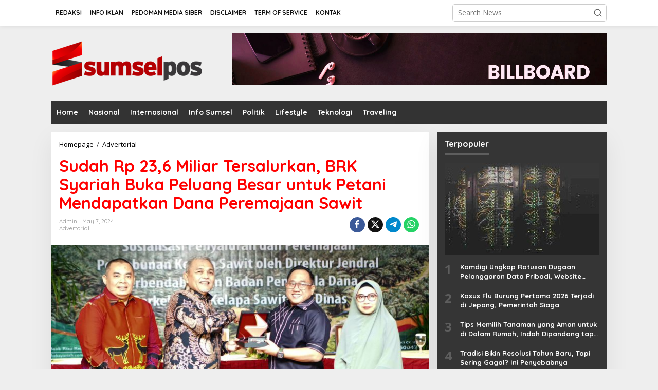

--- FILE ---
content_type: text/html; charset=UTF-8
request_url: https://www.sumselpos.com/advertorial/503/sudah-rp-236-miliar-tersalurkan-brk-syariah-buka-peluang-besar-untuk-petani-mendapatkan-dana-peremajaan-sawit/
body_size: 20270
content:
<!DOCTYPE html>
<html dir="ltr" lang="en-US" prefix="og: https://ogp.me/ns#">
<head itemscope="itemscope" itemtype="https://schema.org/WebSite">
<meta charset="UTF-8">
<meta name="viewport" content="width=device-width, initial-scale=1">
<link rel="profile" href="http://gmpg.org/xfn/11">

<title>Sudah Rp 23,6 Miliar Tersalurkan, BRK Syariah Buka Peluang Besar untuk Petani Mendapatkan Dana Peremajaan Sawit - SumselPos.Com</title>
	<style>img:is([sizes="auto" i], [sizes^="auto," i]) { contain-intrinsic-size: 3000px 1500px }</style>
	
		<!-- All in One SEO 4.9.3 - aioseo.com -->
	<meta name="description" content="BATAM – Program Peremajaan Sawit Rakyat (PSR) dapat meningkatkan produktivitas perkebunan kelapa sawit rakyat, dengan cara mengganti tanaman tua atau tidak produktif dengan bibit baru yang lebih berkualitas. Melihat hal itu, Bank Riau Kepri Syariah membuka peluang yang besar untuk petani atau lembaga pekebun di wilayah Riau untuk mendapatkan dana peremajaan kelapa sawit. Direktur Dana dan Jasa, MA" />
	<meta name="robots" content="max-image-preview:large" />
	<meta name="author" content="admin"/>
	<link rel="canonical" href="https://www.sumselpos.com/advertorial/503/sudah-rp-236-miliar-tersalurkan-brk-syariah-buka-peluang-besar-untuk-petani-mendapatkan-dana-peremajaan-sawit/" />
	<meta name="generator" content="All in One SEO (AIOSEO) 4.9.3" />
		<meta property="og:locale" content="en_US" />
		<meta property="og:site_name" content="SumselPos.Com - Kabar Berita Warga Sumatera Selatan" />
		<meta property="og:type" content="article" />
		<meta property="og:title" content="Sudah Rp 23,6 Miliar Tersalurkan, BRK Syariah Buka Peluang Besar untuk Petani Mendapatkan Dana Peremajaan Sawit - SumselPos.Com" />
		<meta property="og:description" content="BATAM – Program Peremajaan Sawit Rakyat (PSR) dapat meningkatkan produktivitas perkebunan kelapa sawit rakyat, dengan cara mengganti tanaman tua atau tidak produktif dengan bibit baru yang lebih berkualitas. Melihat hal itu, Bank Riau Kepri Syariah membuka peluang yang besar untuk petani atau lembaga pekebun di wilayah Riau untuk mendapatkan dana peremajaan kelapa sawit. Direktur Dana dan Jasa, MA" />
		<meta property="og:url" content="https://www.sumselpos.com/advertorial/503/sudah-rp-236-miliar-tersalurkan-brk-syariah-buka-peluang-besar-untuk-petani-mendapatkan-dana-peremajaan-sawit/" />
		<meta property="article:published_time" content="2024-05-07T10:55:42+00:00" />
		<meta property="article:modified_time" content="2024-05-07T10:55:42+00:00" />
		<meta name="twitter:card" content="summary_large_image" />
		<meta name="twitter:title" content="Sudah Rp 23,6 Miliar Tersalurkan, BRK Syariah Buka Peluang Besar untuk Petani Mendapatkan Dana Peremajaan Sawit - SumselPos.Com" />
		<meta name="twitter:description" content="BATAM – Program Peremajaan Sawit Rakyat (PSR) dapat meningkatkan produktivitas perkebunan kelapa sawit rakyat, dengan cara mengganti tanaman tua atau tidak produktif dengan bibit baru yang lebih berkualitas. Melihat hal itu, Bank Riau Kepri Syariah membuka peluang yang besar untuk petani atau lembaga pekebun di wilayah Riau untuk mendapatkan dana peremajaan kelapa sawit. Direktur Dana dan Jasa, MA" />
		<script type="application/ld+json" class="aioseo-schema">
			{"@context":"https:\/\/schema.org","@graph":[{"@type":"BlogPosting","@id":"https:\/\/www.sumselpos.com\/advertorial\/503\/sudah-rp-236-miliar-tersalurkan-brk-syariah-buka-peluang-besar-untuk-petani-mendapatkan-dana-peremajaan-sawit\/#blogposting","name":"Sudah Rp 23,6 Miliar Tersalurkan, BRK Syariah Buka Peluang Besar untuk Petani Mendapatkan Dana Peremajaan Sawit - SumselPos.Com","headline":"Sudah Rp 23,6 Miliar Tersalurkan, BRK Syariah Buka Peluang Besar untuk Petani Mendapatkan Dana Peremajaan Sawit","author":{"@id":"https:\/\/www.sumselpos.com\/author\/admin\/#author"},"publisher":{"@id":"https:\/\/www.sumselpos.com\/#organization"},"image":{"@type":"ImageObject","url":"https:\/\/www.sumselpos.com\/wp-content\/uploads\/2024\/05\/brks-aa-750x375-1.jpeg","width":750,"height":375,"caption":"Direktur Dana dan Jasa BRK Syariah, MA Suharto menyerahkan cenderamata kepada narasumber sosialisasi Penyaluran dan Peremajaan Perkebunan Kelapa Sawit."},"datePublished":"2024-05-07T10:55:42+07:00","dateModified":"2024-05-07T10:55:42+07:00","inLanguage":"en-US","mainEntityOfPage":{"@id":"https:\/\/www.sumselpos.com\/advertorial\/503\/sudah-rp-236-miliar-tersalurkan-brk-syariah-buka-peluang-besar-untuk-petani-mendapatkan-dana-peremajaan-sawit\/#webpage"},"isPartOf":{"@id":"https:\/\/www.sumselpos.com\/advertorial\/503\/sudah-rp-236-miliar-tersalurkan-brk-syariah-buka-peluang-besar-untuk-petani-mendapatkan-dana-peremajaan-sawit\/#webpage"},"articleSection":"Advertorial, BRK Syariah, BRKS"},{"@type":"BreadcrumbList","@id":"https:\/\/www.sumselpos.com\/advertorial\/503\/sudah-rp-236-miliar-tersalurkan-brk-syariah-buka-peluang-besar-untuk-petani-mendapatkan-dana-peremajaan-sawit\/#breadcrumblist","itemListElement":[{"@type":"ListItem","@id":"https:\/\/www.sumselpos.com#listItem","position":1,"name":"Home","item":"https:\/\/www.sumselpos.com","nextItem":{"@type":"ListItem","@id":"https:\/\/www.sumselpos.com\/category\/advertorial\/#listItem","name":"Advertorial"}},{"@type":"ListItem","@id":"https:\/\/www.sumselpos.com\/category\/advertorial\/#listItem","position":2,"name":"Advertorial","item":"https:\/\/www.sumselpos.com\/category\/advertorial\/","nextItem":{"@type":"ListItem","@id":"https:\/\/www.sumselpos.com\/advertorial\/503\/sudah-rp-236-miliar-tersalurkan-brk-syariah-buka-peluang-besar-untuk-petani-mendapatkan-dana-peremajaan-sawit\/#listItem","name":"Sudah Rp 23,6 Miliar Tersalurkan, BRK Syariah Buka Peluang Besar untuk Petani Mendapatkan Dana Peremajaan Sawit"},"previousItem":{"@type":"ListItem","@id":"https:\/\/www.sumselpos.com#listItem","name":"Home"}},{"@type":"ListItem","@id":"https:\/\/www.sumselpos.com\/advertorial\/503\/sudah-rp-236-miliar-tersalurkan-brk-syariah-buka-peluang-besar-untuk-petani-mendapatkan-dana-peremajaan-sawit\/#listItem","position":3,"name":"Sudah Rp 23,6 Miliar Tersalurkan, BRK Syariah Buka Peluang Besar untuk Petani Mendapatkan Dana Peremajaan Sawit","previousItem":{"@type":"ListItem","@id":"https:\/\/www.sumselpos.com\/category\/advertorial\/#listItem","name":"Advertorial"}}]},{"@type":"Organization","@id":"https:\/\/www.sumselpos.com\/#organization","name":"SumselPos.Com","description":"Kabar Berita Warga Sumatera Selatan","url":"https:\/\/www.sumselpos.com\/"},{"@type":"Person","@id":"https:\/\/www.sumselpos.com\/author\/admin\/#author","url":"https:\/\/www.sumselpos.com\/author\/admin\/","name":"admin","image":{"@type":"ImageObject","@id":"https:\/\/www.sumselpos.com\/advertorial\/503\/sudah-rp-236-miliar-tersalurkan-brk-syariah-buka-peluang-besar-untuk-petani-mendapatkan-dana-peremajaan-sawit\/#authorImage","url":"https:\/\/secure.gravatar.com\/avatar\/bbb91ce42c35606dcc7d202778d9a011?s=96&d=mm&r=g","width":96,"height":96,"caption":"admin"}},{"@type":"WebPage","@id":"https:\/\/www.sumselpos.com\/advertorial\/503\/sudah-rp-236-miliar-tersalurkan-brk-syariah-buka-peluang-besar-untuk-petani-mendapatkan-dana-peremajaan-sawit\/#webpage","url":"https:\/\/www.sumselpos.com\/advertorial\/503\/sudah-rp-236-miliar-tersalurkan-brk-syariah-buka-peluang-besar-untuk-petani-mendapatkan-dana-peremajaan-sawit\/","name":"Sudah Rp 23,6 Miliar Tersalurkan, BRK Syariah Buka Peluang Besar untuk Petani Mendapatkan Dana Peremajaan Sawit - SumselPos.Com","description":"BATAM \u2013 Program Peremajaan Sawit Rakyat (PSR) dapat meningkatkan produktivitas perkebunan kelapa sawit rakyat, dengan cara mengganti tanaman tua atau tidak produktif dengan bibit baru yang lebih berkualitas. Melihat hal itu, Bank Riau Kepri Syariah membuka peluang yang besar untuk petani atau lembaga pekebun di wilayah Riau untuk mendapatkan dana peremajaan kelapa sawit. Direktur Dana dan Jasa, MA","inLanguage":"en-US","isPartOf":{"@id":"https:\/\/www.sumselpos.com\/#website"},"breadcrumb":{"@id":"https:\/\/www.sumselpos.com\/advertorial\/503\/sudah-rp-236-miliar-tersalurkan-brk-syariah-buka-peluang-besar-untuk-petani-mendapatkan-dana-peremajaan-sawit\/#breadcrumblist"},"author":{"@id":"https:\/\/www.sumselpos.com\/author\/admin\/#author"},"creator":{"@id":"https:\/\/www.sumselpos.com\/author\/admin\/#author"},"image":{"@type":"ImageObject","url":"https:\/\/www.sumselpos.com\/wp-content\/uploads\/2024\/05\/brks-aa-750x375-1.jpeg","@id":"https:\/\/www.sumselpos.com\/advertorial\/503\/sudah-rp-236-miliar-tersalurkan-brk-syariah-buka-peluang-besar-untuk-petani-mendapatkan-dana-peremajaan-sawit\/#mainImage","width":750,"height":375,"caption":"Direktur Dana dan Jasa BRK Syariah, MA Suharto menyerahkan cenderamata kepada narasumber sosialisasi Penyaluran dan Peremajaan Perkebunan Kelapa Sawit."},"primaryImageOfPage":{"@id":"https:\/\/www.sumselpos.com\/advertorial\/503\/sudah-rp-236-miliar-tersalurkan-brk-syariah-buka-peluang-besar-untuk-petani-mendapatkan-dana-peremajaan-sawit\/#mainImage"},"datePublished":"2024-05-07T10:55:42+07:00","dateModified":"2024-05-07T10:55:42+07:00"},{"@type":"WebSite","@id":"https:\/\/www.sumselpos.com\/#website","url":"https:\/\/www.sumselpos.com\/","name":"SumselPos.Com","description":"Kabar Berita Warga Sumatera Selatan","inLanguage":"en-US","publisher":{"@id":"https:\/\/www.sumselpos.com\/#organization"}}]}
		</script>
		<!-- All in One SEO -->

<link rel='dns-prefetch' href='//fonts.googleapis.com' />
<link rel="alternate" type="application/rss+xml" title="SumselPos.Com &raquo; Feed" href="https://www.sumselpos.com/feed/" />
<link rel="alternate" type="application/rss+xml" title="SumselPos.Com &raquo; Comments Feed" href="https://www.sumselpos.com/comments/feed/" />
<link rel="alternate" type="application/rss+xml" title="SumselPos.Com &raquo; Sudah Rp 23,6 Miliar Tersalurkan, BRK Syariah Buka Peluang Besar untuk Petani Mendapatkan Dana Peremajaan Sawit Comments Feed" href="https://www.sumselpos.com/advertorial/503/sudah-rp-236-miliar-tersalurkan-brk-syariah-buka-peluang-besar-untuk-petani-mendapatkan-dana-peremajaan-sawit/feed/" />
<script type="text/javascript">
/* <![CDATA[ */
window._wpemojiSettings = {"baseUrl":"https:\/\/s.w.org\/images\/core\/emoji\/15.0.3\/72x72\/","ext":".png","svgUrl":"https:\/\/s.w.org\/images\/core\/emoji\/15.0.3\/svg\/","svgExt":".svg","source":{"concatemoji":"https:\/\/www.sumselpos.com\/wp-includes\/js\/wp-emoji-release.min.js"}};
/*! This file is auto-generated */
!function(i,n){var o,s,e;function c(e){try{var t={supportTests:e,timestamp:(new Date).valueOf()};sessionStorage.setItem(o,JSON.stringify(t))}catch(e){}}function p(e,t,n){e.clearRect(0,0,e.canvas.width,e.canvas.height),e.fillText(t,0,0);var t=new Uint32Array(e.getImageData(0,0,e.canvas.width,e.canvas.height).data),r=(e.clearRect(0,0,e.canvas.width,e.canvas.height),e.fillText(n,0,0),new Uint32Array(e.getImageData(0,0,e.canvas.width,e.canvas.height).data));return t.every(function(e,t){return e===r[t]})}function u(e,t,n){switch(t){case"flag":return n(e,"\ud83c\udff3\ufe0f\u200d\u26a7\ufe0f","\ud83c\udff3\ufe0f\u200b\u26a7\ufe0f")?!1:!n(e,"\ud83c\uddfa\ud83c\uddf3","\ud83c\uddfa\u200b\ud83c\uddf3")&&!n(e,"\ud83c\udff4\udb40\udc67\udb40\udc62\udb40\udc65\udb40\udc6e\udb40\udc67\udb40\udc7f","\ud83c\udff4\u200b\udb40\udc67\u200b\udb40\udc62\u200b\udb40\udc65\u200b\udb40\udc6e\u200b\udb40\udc67\u200b\udb40\udc7f");case"emoji":return!n(e,"\ud83d\udc26\u200d\u2b1b","\ud83d\udc26\u200b\u2b1b")}return!1}function f(e,t,n){var r="undefined"!=typeof WorkerGlobalScope&&self instanceof WorkerGlobalScope?new OffscreenCanvas(300,150):i.createElement("canvas"),a=r.getContext("2d",{willReadFrequently:!0}),o=(a.textBaseline="top",a.font="600 32px Arial",{});return e.forEach(function(e){o[e]=t(a,e,n)}),o}function t(e){var t=i.createElement("script");t.src=e,t.defer=!0,i.head.appendChild(t)}"undefined"!=typeof Promise&&(o="wpEmojiSettingsSupports",s=["flag","emoji"],n.supports={everything:!0,everythingExceptFlag:!0},e=new Promise(function(e){i.addEventListener("DOMContentLoaded",e,{once:!0})}),new Promise(function(t){var n=function(){try{var e=JSON.parse(sessionStorage.getItem(o));if("object"==typeof e&&"number"==typeof e.timestamp&&(new Date).valueOf()<e.timestamp+604800&&"object"==typeof e.supportTests)return e.supportTests}catch(e){}return null}();if(!n){if("undefined"!=typeof Worker&&"undefined"!=typeof OffscreenCanvas&&"undefined"!=typeof URL&&URL.createObjectURL&&"undefined"!=typeof Blob)try{var e="postMessage("+f.toString()+"("+[JSON.stringify(s),u.toString(),p.toString()].join(",")+"));",r=new Blob([e],{type:"text/javascript"}),a=new Worker(URL.createObjectURL(r),{name:"wpTestEmojiSupports"});return void(a.onmessage=function(e){c(n=e.data),a.terminate(),t(n)})}catch(e){}c(n=f(s,u,p))}t(n)}).then(function(e){for(var t in e)n.supports[t]=e[t],n.supports.everything=n.supports.everything&&n.supports[t],"flag"!==t&&(n.supports.everythingExceptFlag=n.supports.everythingExceptFlag&&n.supports[t]);n.supports.everythingExceptFlag=n.supports.everythingExceptFlag&&!n.supports.flag,n.DOMReady=!1,n.readyCallback=function(){n.DOMReady=!0}}).then(function(){return e}).then(function(){var e;n.supports.everything||(n.readyCallback(),(e=n.source||{}).concatemoji?t(e.concatemoji):e.wpemoji&&e.twemoji&&(t(e.twemoji),t(e.wpemoji)))}))}((window,document),window._wpemojiSettings);
/* ]]> */
</script>
<style id='wp-emoji-styles-inline-css' type='text/css'>

	img.wp-smiley, img.emoji {
		display: inline !important;
		border: none !important;
		box-shadow: none !important;
		height: 1em !important;
		width: 1em !important;
		margin: 0 0.07em !important;
		vertical-align: -0.1em !important;
		background: none !important;
		padding: 0 !important;
	}
</style>
<link rel='stylesheet' id='aioseo/css/src/vue/standalone/blocks/table-of-contents/global.scss-css' href='https://www.sumselpos.com/wp-content/plugins/all-in-one-seo-pack/dist/Lite/assets/css/table-of-contents/global.e90f6d47.css' type='text/css' media='all' />
<link rel='stylesheet' id='contact-form-7-css' href='https://www.sumselpos.com/wp-content/plugins/contact-form-7/includes/css/styles.css' type='text/css' media='all' />
<link rel='stylesheet' id='newkarma-core-css' href='https://www.sumselpos.com/wp-content/plugins/newkarma-core/css/newkarma-core.css' type='text/css' media='all' />
<link rel='stylesheet' id='dashicons-css' href='https://www.sumselpos.com/wp-includes/css/dashicons.min.css' type='text/css' media='all' />
<link rel='stylesheet' id='post-views-counter-frontend-css' href='https://www.sumselpos.com/wp-content/plugins/post-views-counter/css/frontend.min.css' type='text/css' media='all' />
<link rel='stylesheet' id='newkarma-fonts-css' href='https://fonts.googleapis.com/css?family=Quicksand%3Aregular%2C700%2C300%7COpen+Sans%3Aregular%2Citalic%2C700%2C600%2C300%26subset%3Dlatin%2C' type='text/css' media='all' />
<link rel='stylesheet' id='newkarma-style-css' href='https://www.sumselpos.com/wp-content/themes/newkarma/style.css' type='text/css' media='all' />
<style id='newkarma-style-inline-css' type='text/css'>
body{color:#323233;font-family:"Open Sans","Helvetica", Arial;font-weight:500;font-size:14px;}h1.entry-title{color:#ff0000;}kbd,a.button,button,.button,button.button,input[type="button"],input[type="reset"],input[type="submit"],.tagcloud a,.tagcloud ul,.prevnextpost-links a .prevnextpost,.page-links .page-link-number,ul.page-numbers li span.page-numbers,.sidr,#navigationamp,.gmr_widget_content ul.gmr-tabs,.index-page-numbers,.cat-links-bg{background-color:#ff0000;}blockquote,a.button,button,.button,button.button,input[type="button"],input[type="reset"],input[type="submit"],.gmr-theme div.sharedaddy h3.sd-title:before,.gmr_widget_content ul.gmr-tabs li a,.bypostauthor > .comment-body{border-color:#ff0000;}.gmr-meta-topic a,.newkarma-rp-widget .rp-number,.gmr-owl-carousel .gmr-slide-topic a,.tab-comment-number{color:#5e5e5e;}.page-title span,h3.comment-reply-title,.widget-title span,.gmr_widget_content ul.gmr-tabs li a.js-tabs__title-active{border-color:#5e5e5e;}.gmr-menuwrap #primary-menu > li > a:hover,.gmr-menuwrap #primary-menu > li.page_item_has_children:hover > a,.gmr-menuwrap #primary-menu > li.menu-item-has-children:hover > a,.gmr-mainmenu #primary-menu > li:hover > a,.gmr-mainmenu #primary-menu > .current-menu-item > a,.gmr-mainmenu #primary-menu > .current-menu-ancestor > a,.gmr-mainmenu #primary-menu > .current_page_item > a,.gmr-mainmenu #primary-menu > .current_page_ancestor > a{box-shadow:inset 0px -5px 0px 0px#5e5e5e;}.tab-content .newkarma-rp-widget .rp-number,.owl-theme .owl-controls .owl-page.active span{background-color:#5e5e5e;}a{color:#000000;}a:hover,a:focus,a:active{color:#e54e2c;}.site-title a{color:#ff0000;}.site-description{color:#999999;}.gmr-menuwrap,.gmr-sticky .top-header.sticky-menu,.gmr-mainmenu #primary-menu .sub-menu,.gmr-mainmenu #primary-menu .children{background-color:#333333;}#gmr-responsive-menu,.gmr-mainmenu #primary-menu > li > a,.gmr-mainmenu #primary-menu .sub-menu a,.gmr-mainmenu #primary-menu .children a,.sidr ul li ul li a,.sidr ul li a,#navigationamp ul li ul li a,#navigationamp ul li a{color:#ffffff;}.gmr-mainmenu #primary-menu > li.menu-border > a span,.gmr-mainmenu #primary-menu > li.page_item_has_children > a:after,.gmr-mainmenu #primary-menu > li.menu-item-has-children > a:after,.gmr-mainmenu #primary-menu .sub-menu > li.page_item_has_children > a:after,.gmr-mainmenu #primary-menu .sub-menu > li.menu-item-has-children > a:after,.gmr-mainmenu #primary-menu .children > li.page_item_has_children > a:after,.gmr-mainmenu #primary-menu .children > li.menu-item-has-children > a:after{border-color:#ffffff;}#gmr-responsive-menu:hover,.gmr-mainmenu #primary-menu > li:hover > a,.gmr-mainmenu #primary-menu .current-menu-item > a,.gmr-mainmenu #primary-menu .current-menu-ancestor > a,.gmr-mainmenu #primary-menu .current_page_item > a,.gmr-mainmenu #primary-menu .current_page_ancestor > a,.sidr ul li ul li a:hover,.sidr ul li a:hover{color:#ffffff;}.gmr-mainmenu #primary-menu > li.menu-border:hover > a span,.gmr-mainmenu #primary-menu > li.menu-border.current-menu-item > a span,.gmr-mainmenu #primary-menu > li.menu-border.current-menu-ancestor > a span,.gmr-mainmenu #primary-menu > li.menu-border.current_page_item > a span,.gmr-mainmenu #primary-menu > li.menu-border.current_page_ancestor > a span,.gmr-mainmenu #primary-menu > li.page_item_has_children:hover > a:after,.gmr-mainmenu #primary-menu > li.menu-item-has-children:hover > a:after{border-color:#ffffff;}.gmr-mainmenu #primary-menu > li:hover > a,.gmr-mainmenu #primary-menu .current-menu-item > a,.gmr-mainmenu #primary-menu .current-menu-ancestor > a,.gmr-mainmenu #primary-menu .current_page_item > a,.gmr-mainmenu #primary-menu .current_page_ancestor > a{background-color:#910000;}.gmr-secondmenuwrap,.gmr-secondmenu #primary-menu .sub-menu,.gmr-secondmenu #primary-menu .children{background-color:#ffffff;}.gmr-secondmenu #primary-menu > li > a,.gmr-secondmenu #primary-menu .sub-menu a,.gmr-secondmenu #primary-menu .children a{color:#444444;}.gmr-secondmenu #primary-menu > li.page_item_has_children > a:after,.gmr-secondmenu #primary-menu > li.menu-item-has-children > a:after,.gmr-secondmenu #primary-menu .sub-menu > li.page_item_has_children > a:after,.gmr-secondmenu #primary-menu .sub-menu > li.menu-item-has-children > a:after,.gmr-secondmenu #primary-menu .children > li.page_item_has_children > a:after,.gmr-secondmenu #primary-menu .children > li.menu-item-has-children > a:after{border-color:#444444;}.gmr-topnavwrap{background-color:#ffffff;}#gmr-topnavresponsive-menu svg,.gmr-topnavmenu #primary-menu > li > a,.gmr-top-date,.search-trigger .gmr-icon{color:#111111;}.gmr-topnavmenu #primary-menu > li.menu-border > a span,.gmr-topnavmenu #primary-menu > li.page_item_has_children > a:after,.gmr-topnavmenu #primary-menu > li.menu-item-has-children > a:after,.gmr-topnavmenu #primary-menu .sub-menu > li.page_item_has_children > a:after,.gmr-topnavmenu #primary-menu .sub-menu > li.menu-item-has-children > a:after,.gmr-topnavmenu #primary-menu .children > li.page_item_has_children > a:after,.gmr-topnavmenu #primary-menu .children > li.menu-item-has-children > a:after{border-color:#111111;}#gmr-topnavresponsive-menu:hover,.gmr-topnavmenu #primary-menu > li:hover > a,.gmr-topnavmenu #primary-menu .current-menu-item > a,.gmr-topnavmenu #primary-menu .current-menu-ancestor > a,.gmr-topnavmenu #primary-menu .current_page_item > a,.gmr-topnavmenu #primary-menu .current_page_ancestor > a,.gmr-social-icon ul > li > a:hover{color:#ff0000;}.gmr-topnavmenu #primary-menu > li.menu-border:hover > a span,.gmr-topnavmenu #primary-menu > li.menu-border.current-menu-item > a span,.gmr-topnavmenu #primary-menu > li.menu-border.current-menu-ancestor > a span,.gmr-topnavmenu #primary-menu > li.menu-border.current_page_item > a span,.gmr-topnavmenu #primary-menu > li.menu-border.current_page_ancestor > a span,.gmr-topnavmenu #primary-menu > li.page_item_has_children:hover > a:after,.gmr-topnavmenu #primary-menu > li.menu-item-has-children:hover > a:after{border-color:#ff0000;}.gmr-owl-carousel .gmr-slide-title a{color:#ffffff;}.gmr-owl-carousel .item:hover .gmr-slide-title a{color:#cccccc;}.site-main-single{background-color:#ffffff;}.gmr-related-infinite .view-more-button:hover{color:#ffffff;}.site-main-archive{background-color:#ffffff;}ul.page-numbers li span.page-numbers{color:#ffffff;}.site-main-archive,a.read-more{color:#323233;}.site-main-archive h2.entry-title a,.site-main-archive .gmr-ajax-text{color:#000000;}.site-main-archive .gmr-archive:hover h2.entry-title a{color:#e54e2c;}.gmr-focus-news.gmr-focus-gallery h2.entry-title a,.item .gmr-slide-title a,.newkarma-rp-widget .gmr-rp-bigthumbnail .gmr-rp-bigthumb-content .title-bigthumb{color:#ffffff;}.gmr-focus-news.gmr-focus-gallery:hover h2.entry-title a,.item:hover .gmr-slide-title a,.newkarma-rp-widget .gmr-rp-bigthumbnail:hover .gmr-rp-bigthumb-content .title-bigthumb{color:#ffff00;}h1,h2,h3,h4,h5,h6,.heading-font,.menu,.rp-title,.rsswidget,.gmr-metacontent,.gmr-metacontent-single,.gmr-ajax-text,.view-more-button,ul.single-social-icon li.social-text,.page-links,.gmr-top-date,ul.page-numbers li{font-family:"Quicksand","Helvetica", Arial;}.entry-content-single{font-size:16px;}h1{font-size:30px;}h2{font-size:26px;}h3{font-size:24px;}h4{font-size:22px;}h5{font-size:20px;}h6{font-size:18px;}.site-footer{background-color:#ffffff;color:#303030;}ul.footer-social-icon li a{color:#1e1e1e;}ul.footer-social-icon li a,.footer-content{border-color:#1e1e1e;}ul.footer-social-icon li a:hover{color:#999;border-color:#999;}.site-footer a{color:#7c0000;}.site-footer a:hover{color:#4c4c4c;}
</style>
<script type="text/javascript" src="https://www.sumselpos.com/wp-includes/js/jquery/jquery.min.js" id="jquery-core-js"></script>
<script type="text/javascript" src="https://www.sumselpos.com/wp-includes/js/jquery/jquery-migrate.min.js" id="jquery-migrate-js"></script>
<script type="text/javascript" id="whp7406front.js3019-js-extra">
/* <![CDATA[ */
var whp_local_data = {"add_url":"https:\/\/www.sumselpos.com\/wp-admin\/post-new.php?post_type=event","ajaxurl":"https:\/\/www.sumselpos.com\/wp-admin\/admin-ajax.php"};
/* ]]> */
</script>
<script type="text/javascript" src="https://www.sumselpos.com/wp-content/plugins/wp-security-hardening/modules/js/front.js" id="whp7406front.js3019-js"></script>
<link rel="https://api.w.org/" href="https://www.sumselpos.com/wp-json/" /><link rel="alternate" title="JSON" type="application/json" href="https://www.sumselpos.com/wp-json/wp/v2/posts/503" /><link rel="EditURI" type="application/rsd+xml" title="RSD" href="https://www.sumselpos.com/xmlrpc.php?rsd" />

<link rel='shortlink' href='https://www.sumselpos.com/?p=503' />
<link rel="alternate" title="oEmbed (JSON)" type="application/json+oembed" href="https://www.sumselpos.com/wp-json/oembed/1.0/embed?url=https%3A%2F%2Fwww.sumselpos.com%2Fadvertorial%2F503%2Fsudah-rp-236-miliar-tersalurkan-brk-syariah-buka-peluang-besar-untuk-petani-mendapatkan-dana-peremajaan-sawit%2F" />
<link rel="alternate" title="oEmbed (XML)" type="text/xml+oembed" href="https://www.sumselpos.com/wp-json/oembed/1.0/embed?url=https%3A%2F%2Fwww.sumselpos.com%2Fadvertorial%2F503%2Fsudah-rp-236-miliar-tersalurkan-brk-syariah-buka-peluang-besar-untuk-petani-mendapatkan-dana-peremajaan-sawit%2F&#038;format=xml" />
<link rel="pingback" href="https://www.sumselpos.com/xmlrpc.php"><link rel="icon" href="https://www.sumselpos.com/wp-content/uploads/2020/12/cropped-ICON-32x32.png" sizes="32x32" />
<link rel="icon" href="https://www.sumselpos.com/wp-content/uploads/2020/12/cropped-ICON-192x192.png" sizes="192x192" />
<link rel="apple-touch-icon" href="https://www.sumselpos.com/wp-content/uploads/2020/12/cropped-ICON-180x180.png" />
<meta name="msapplication-TileImage" content="https://www.sumselpos.com/wp-content/uploads/2020/12/cropped-ICON-270x270.png" />
</head>

<body class="post-template-default single single-post postid-503 single-format-standard gmr-theme gmr-sticky group-blog gmr-disable-sticky" itemscope="itemscope" itemtype="https://schema.org/WebPage">

<a class="skip-link screen-reader-text" href="#main">Skip to content</a>


<div class="gmr-topnavwrap clearfix">
	<div class="container-topnav">
		<div class="list-flex">
			
			<div class="row-flex gmr-table-menu">
								<a id="gmr-topnavresponsive-menu" href="#menus" title="Menus" rel="nofollow"><svg xmlns="http://www.w3.org/2000/svg" xmlns:xlink="http://www.w3.org/1999/xlink" aria-hidden="true" role="img" width="1em" height="1em" preserveAspectRatio="xMidYMid meet" viewBox="0 0 24 24"><path d="M4 6h16v2H4zm0 5h16v2H4zm0 5h16v2H4z" fill="currentColor"/></svg></a>
				<div class="close-topnavmenu-wrap"><a id="close-topnavmenu-button" rel="nofollow" href="#"><svg xmlns="http://www.w3.org/2000/svg" xmlns:xlink="http://www.w3.org/1999/xlink" aria-hidden="true" role="img" width="1em" height="1em" preserveAspectRatio="xMidYMid meet" viewBox="0 0 1024 1024"><path d="M685.4 354.8c0-4.4-3.6-8-8-8l-66 .3L512 465.6l-99.3-118.4l-66.1-.3c-4.4 0-8 3.5-8 8c0 1.9.7 3.7 1.9 5.2l130.1 155L340.5 670a8.32 8.32 0 0 0-1.9 5.2c0 4.4 3.6 8 8 8l66.1-.3L512 564.4l99.3 118.4l66 .3c4.4 0 8-3.5 8-8c0-1.9-.7-3.7-1.9-5.2L553.5 515l130.1-155c1.2-1.4 1.8-3.3 1.8-5.2z" fill="currentColor"/><path d="M512 65C264.6 65 64 265.6 64 513s200.6 448 448 448s448-200.6 448-448S759.4 65 512 65zm0 820c-205.4 0-372-166.6-372-372s166.6-372 372-372s372 166.6 372 372s-166.6 372-372 372z" fill="currentColor"/></svg></a></div>
				<nav id="site-navigation" class="gmr-topnavmenu pull-right" role="navigation" itemscope="itemscope" itemtype="https://schema.org/SiteNavigationElement">
					<ul id="primary-menu" class="menu"><li id="menu-item-18170" class="menu-item menu-item-type-post_type menu-item-object-page menu-item-18170"><a href="https://www.sumselpos.com/redaksi/" itemprop="url"><span itemprop="name">REDAKSI</span></a></li>
<li id="menu-item-18171" class="menu-item menu-item-type-post_type menu-item-object-page menu-item-18171"><a href="https://www.sumselpos.com/info-iklan/" itemprop="url"><span itemprop="name">INFO IKLAN</span></a></li>
<li id="menu-item-18172" class="menu-item menu-item-type-post_type menu-item-object-page menu-item-18172"><a href="https://www.sumselpos.com/pedoman-media-siber/" itemprop="url"><span itemprop="name">PEDOMAN MEDIA SIBER</span></a></li>
<li id="menu-item-18173" class="menu-item menu-item-type-post_type menu-item-object-page menu-item-18173"><a href="https://www.sumselpos.com/disclaimer/" itemprop="url"><span itemprop="name">DISCLAIMER</span></a></li>
<li id="menu-item-18174" class="menu-item menu-item-type-post_type menu-item-object-page menu-item-18174"><a href="https://www.sumselpos.com/term-of-service/" itemprop="url"><span itemprop="name">TERM OF SERVICE</span></a></li>
<li id="menu-item-18175" class="menu-item menu-item-type-post_type menu-item-object-page menu-item-18175"><a href="https://www.sumselpos.com/kontak/" itemprop="url"><span itemprop="name">KONTAK</span></a></li>
</ul>				</nav><!-- #site-navigation -->
							</div>
			<div class="row-flex gmr-menu-mobile-wrap text-center">
				<div class="only-mobile gmr-mobilelogo"><div class="gmr-logo"><a href="https://www.sumselpos.com/" class="custom-logo-link" itemprop="url" title="SumselPos.Com"><img src="https://www.sumselpos.com/wp-content/uploads/2020/12/logoweb.png" alt="SumselPos.Com" title="SumselPos.Com" /></a></div></div>			</div>
			<div class="row-flex gmr-table-search last-row">
									<div class="gmr-search-btn">
								<a id="search-menu-button" class="topnav-button gmr-search-icon" href="#" rel="nofollow"><svg xmlns="http://www.w3.org/2000/svg" aria-hidden="true" role="img" width="1em" height="1em" preserveAspectRatio="xMidYMid meet" viewBox="0 0 24 24"><path fill="none" stroke="currentColor" stroke-linecap="round" stroke-width="2" d="m21 21l-4.486-4.494M19 10.5a8.5 8.5 0 1 1-17 0a8.5 8.5 0 0 1 17 0Z"/></svg></a>
								<div id="search-dropdown-container" class="search-dropdown search">
								<form method="get" class="gmr-searchform searchform" action="https://www.sumselpos.com/">
									<input type="text" name="s" id="s" placeholder="Search News" />
								</form>
								</div>
							</div><div class="gmr-search">
							<form method="get" class="gmr-searchform searchform" action="https://www.sumselpos.com/">
								<input type="text" name="s" id="s" placeholder="Search News" />
								<button type="submit" role="button" aria-label="Submit" class="gmr-search-submit"><svg xmlns="http://www.w3.org/2000/svg" xmlns:xlink="http://www.w3.org/1999/xlink" aria-hidden="true" role="img" width="1em" height="1em" preserveAspectRatio="xMidYMid meet" viewBox="0 0 24 24"><g fill="none" stroke="currentColor" stroke-width="2" stroke-linecap="round" stroke-linejoin="round"><circle cx="11" cy="11" r="8"/><path d="M21 21l-4.35-4.35"/></g></svg></button>
							</form>
						</div>			</div>
		</div>

			</div>
</div>

	<div class="container">
		<div class="clearfix gmr-headwrapper">
			<div class="gmr-logo"><a href="https://www.sumselpos.com/" class="custom-logo-link" itemprop="url" title="SumselPos.Com"><img src="https://www.sumselpos.com/wp-content/uploads/2020/12/logoweb.png" alt="SumselPos.Com" title="SumselPos.Com" /></a></div>			<div class="newkarma-core-topbanner"><a href="https://www.sumselpos.com"><img class="alignnone size-full wp-image-204221" src="https://www.sumselpos.com/wp-content/uploads/2024/12/billboardheader.jpg" alt="" width="1386" height="192" /></a></div>		</div>
	</div>

	<header id="masthead" class="site-header" role="banner" itemscope="itemscope" itemtype="https://schema.org/WPHeader">
		<div class="top-header">
			<div class="container">
				<div class="gmr-menuwrap clearfix">
					<nav id="site-navigation" class="gmr-mainmenu" role="navigation" itemscope="itemscope" itemtype="https://schema.org/SiteNavigationElement">
						<ul id="primary-menu" class="menu"><li id="menu-item-153963" class="menu-item menu-item-type-custom menu-item-object-custom menu-item-home menu-item-153963"><a href="https://www.sumselpos.com/" itemprop="url"><span itemprop="name">Home</span></a></li>
<li id="menu-item-24" class="menu-item menu-item-type-taxonomy menu-item-object-category menu-item-24"><a href="https://www.sumselpos.com/category/nasional/" itemprop="url"><span itemprop="name">Nasional</span></a></li>
<li id="menu-item-204215" class="menu-item menu-item-type-taxonomy menu-item-object-category menu-item-204215"><a href="https://www.sumselpos.com/category/internasional/" itemprop="url"><span itemprop="name">Internasional</span></a></li>
<li id="menu-item-25" class="menu-item menu-item-type-taxonomy menu-item-object-category menu-item-25"><a href="https://www.sumselpos.com/category/info-sumsel/" itemprop="url"><span itemprop="name">Info Sumsel</span></a></li>
<li id="menu-item-27" class="menu-item menu-item-type-taxonomy menu-item-object-category menu-item-27"><a href="https://www.sumselpos.com/category/politik/" itemprop="url"><span itemprop="name">Politik</span></a></li>
<li id="menu-item-204216" class="menu-item menu-item-type-taxonomy menu-item-object-category menu-item-204216"><a href="https://www.sumselpos.com/category/lifestyle/" itemprop="url"><span itemprop="name">Lifestyle</span></a></li>
<li id="menu-item-204217" class="menu-item menu-item-type-taxonomy menu-item-object-category menu-item-204217"><a href="https://www.sumselpos.com/category/teknologi/" itemprop="url"><span itemprop="name">Teknologi</span></a></li>
<li id="menu-item-204219" class="menu-item menu-item-type-taxonomy menu-item-object-category menu-item-204219"><a href="https://www.sumselpos.com/category/traveling/" itemprop="url"><span itemprop="name">Traveling</span></a></li>
</ul>					</nav><!-- #site-navigation -->
				</div>
							</div>
		</div><!-- .top-header -->
	</header><!-- #masthead -->


<div class="site inner-wrap" id="site-container">
		<div id="content" class="gmr-content">
				<div class="container">
			<div class="row">

<div id="primary" class="content-area col-md-content">
	<main id="main" class="site-main-single" role="main">

	<div class="gmr-list-table single-head-wrap">
					<div class="breadcrumbs" itemscope itemtype="https://schema.org/BreadcrumbList">
																						<span class="first-item" itemprop="itemListElement" itemscope itemtype="https://schema.org/ListItem">
								<a itemscope itemtype="https://schema.org/WebPage" itemprop="item" itemid="https://www.sumselpos.com/" href="https://www.sumselpos.com/">
									<span itemprop="name">Homepage</span>
								</a>
								<span itemprop="position" content="1"></span>
							</span>
																										<span class="separator">/</span>
													<span class="0-item" itemprop="itemListElement" itemscope itemtype="https://schema.org/ListItem">
								<a itemscope itemtype="https://schema.org/WebPage" itemprop="item" itemid="https://www.sumselpos.com/category/advertorial/" href="https://www.sumselpos.com/category/advertorial/">
									<span itemprop="name">Advertorial</span>
								</a>
								<span itemprop="position" content="2"></span>
							</span>
																										<span class="last-item screen-reader-text" itemscope itemtype="https://schema.org/ListItem">
							<span itemprop="name">Sudah Rp 23,6 Miliar Tersalurkan, BRK Syariah Buka Peluang Besar untuk Petani Mendapatkan Dana Peremajaan Sawit</span>
							<span itemprop="position" content="3"></span>
						</span>
												</div>
				</div>

	
<article id="post-503" class="post-503 post type-post status-publish format-standard has-post-thumbnail category-advertorial tag-brk-syariah tag-brks" itemscope="itemscope" itemtype="https://schema.org/CreativeWork">

	<div class="site-main gmr-single hentry">
		<div class="gmr-box-content-single">
						<header class="entry-header">
				<h1 class="entry-title" itemprop="headline">Sudah Rp 23,6 Miliar Tersalurkan, BRK Syariah Buka Peluang Besar untuk Petani Mendapatkan Dana Peremajaan Sawit</h1><div class="gmr-aftertitle-wrap"><div class="gmr-metacontent-single"><div><span class="posted-on"><span class="entry-author vcard" itemprop="author" itemscope="itemscope" itemtype="https://schema.org/person"><a class="url fn n" href="https://www.sumselpos.com/author/admin/" title="Permalink to: admin" itemprop="url"><span itemprop="name">admin</span></a></span></span><span class="posted-on"><time class="entry-date published updated" itemprop="dateModified" datetime="2024-05-07T10:55:42+07:00">May 7, 2024</time></span></div><div><span class="cat-links"><a href="https://www.sumselpos.com/category/advertorial/" rel="category tag">Advertorial</a></span></div></div><div class="gmr-social-share-intop"><ul class="gmr-socialicon-share"><li class="facebook"><a href="https://www.facebook.com/sharer/sharer.php?u=https%3A%2F%2Fwww.sumselpos.com%2Fadvertorial%2F503%2Fsudah-rp-236-miliar-tersalurkan-brk-syariah-buka-peluang-besar-untuk-petani-mendapatkan-dana-peremajaan-sawit%2F" class="gmr-share-facebook" rel="nofollow" title="Share this"><svg xmlns="http://www.w3.org/2000/svg" aria-hidden="true" role="img" width="0.49em" height="1em" viewBox="0 0 486.037 1000"><path d="M124.074 1000V530.771H0V361.826h124.074V217.525C124.074 104.132 197.365 0 366.243 0C434.619 0 485.18 6.555 485.18 6.555l-3.984 157.766s-51.564-.502-107.833-.502c-60.9 0-70.657 28.065-70.657 74.646v123.361h183.331l-7.977 168.945H302.706V1000H124.074" fill="currentColor" /></svg></a></li><li class="twitter"><a href="https://twitter.com/intent/tweet?url=https%3A%2F%2Fwww.sumselpos.com%2Fadvertorial%2F503%2Fsudah-rp-236-miliar-tersalurkan-brk-syariah-buka-peluang-besar-untuk-petani-mendapatkan-dana-peremajaan-sawit%2F&amp;text=Sudah%20Rp%2023%2C6%20Miliar%20Tersalurkan%2C%20BRK%20Syariah%20Buka%20Peluang%20Besar%20untuk%20Petani%20Mendapatkan%20Dana%20Peremajaan%20Sawit" class="gmr-share-twitter" rel="nofollow" title="Tweet this"><svg xmlns="http://www.w3.org/2000/svg" aria-hidden="true" role="img" width="1em" height="1em" viewBox="0 0 24 24"><path fill="currentColor" d="M18.901 1.153h3.68l-8.04 9.19L24 22.846h-7.406l-5.8-7.584l-6.638 7.584H.474l8.6-9.83L0 1.154h7.594l5.243 6.932ZM17.61 20.644h2.039L6.486 3.24H4.298Z"></path></svg></a></li><li class="telegram"><a href="https://t.me/share/url?url=https%3A%2F%2Fwww.sumselpos.com%2Fadvertorial%2F503%2Fsudah-rp-236-miliar-tersalurkan-brk-syariah-buka-peluang-besar-untuk-petani-mendapatkan-dana-peremajaan-sawit%2F&amp;text=Sudah%20Rp%2023%2C6%20Miliar%20Tersalurkan%2C%20BRK%20Syariah%20Buka%20Peluang%20Besar%20untuk%20Petani%20Mendapatkan%20Dana%20Peremajaan%20Sawit" target="_blank" rel="nofollow" title="Telegram Share"><svg xmlns="http://www.w3.org/2000/svg" aria-hidden="true" role="img" width="1em" height="1em" viewBox="0 0 48 48"><path d="M41.42 7.309s3.885-1.515 3.56 2.164c-.107 1.515-1.078 6.818-1.834 12.553l-2.59 16.99s-.216 2.489-2.159 2.922c-1.942.432-4.856-1.515-5.396-1.948c-.432-.325-8.094-5.195-10.792-7.575c-.756-.65-1.62-1.948.108-3.463L33.648 18.13c1.295-1.298 2.59-4.328-2.806-.649l-15.11 10.28s-1.727 1.083-4.964.109l-7.016-2.165s-2.59-1.623 1.835-3.246c10.793-5.086 24.068-10.28 35.831-15.15z" fill="currentColor" /></svg></a></li><li class="whatsapp"><a href="https://api.whatsapp.com/send?text=Sudah%20Rp%2023%2C6%20Miliar%20Tersalurkan%2C%20BRK%20Syariah%20Buka%20Peluang%20Besar%20untuk%20Petani%20Mendapatkan%20Dana%20Peremajaan%20Sawit https%3A%2F%2Fwww.sumselpos.com%2Fadvertorial%2F503%2Fsudah-rp-236-miliar-tersalurkan-brk-syariah-buka-peluang-besar-untuk-petani-mendapatkan-dana-peremajaan-sawit%2F" class="gmr-share-whatsapp" rel="nofollow" title="Whatsapp"><svg xmlns="http://www.w3.org/2000/svg" aria-hidden="true" role="img" width="1em" height="1em" viewBox="0 0 24 24"><path d="M15.271 13.21a7.014 7.014 0 0 1 1.543.7l-.031-.018c.529.235.986.51 1.403.833l-.015-.011c.02.061.032.13.032.203l-.001.032v-.001c-.015.429-.11.832-.271 1.199l.008-.021c-.231.463-.616.82-1.087 1.01l-.014.005a3.624 3.624 0 0 1-1.576.411h-.006a8.342 8.342 0 0 1-2.988-.982l.043.022a8.9 8.9 0 0 1-2.636-1.829l-.001-.001a20.473 20.473 0 0 1-2.248-2.794l-.047-.074a5.38 5.38 0 0 1-1.1-2.995l-.001-.013v-.124a3.422 3.422 0 0 1 1.144-2.447l.003-.003a1.17 1.17 0 0 1 .805-.341h.001c.101.003.198.011.292.025l-.013-.002c.087.013.188.021.292.023h.003a.642.642 0 0 1 .414.102l-.002-.001c.107.118.189.261.238.418l.002.008q.124.31.512 1.364c.135.314.267.701.373 1.099l.014.063a1.573 1.573 0 0 1-.533.889l-.003.002q-.535.566-.535.72a.436.436 0 0 0 .081.234l-.001-.001a7.03 7.03 0 0 0 1.576 2.119l.005.005a9.89 9.89 0 0 0 2.282 1.54l.059.026a.681.681 0 0 0 .339.109h.002q.233 0 .838-.752t.804-.752zm-3.147 8.216h.022a9.438 9.438 0 0 0 3.814-.799l-.061.024c2.356-.994 4.193-2.831 5.163-5.124l.024-.063c.49-1.113.775-2.411.775-3.775s-.285-2.662-.799-3.837l.024.062c-.994-2.356-2.831-4.193-5.124-5.163l-.063-.024c-1.113-.49-2.411-.775-3.775-.775s-2.662.285-3.837.799l.062-.024c-2.356.994-4.193 2.831-5.163 5.124l-.024.063a9.483 9.483 0 0 0-.775 3.787a9.6 9.6 0 0 0 1.879 5.72l-.019-.026l-1.225 3.613l3.752-1.194a9.45 9.45 0 0 0 5.305 1.612h.047zm0-21.426h.033c1.628 0 3.176.342 4.575.959L16.659.93c2.825 1.197 5.028 3.4 6.196 6.149l.029.076c.588 1.337.93 2.896.93 4.535s-.342 3.198-.959 4.609l.029-.074c-1.197 2.825-3.4 5.028-6.149 6.196l-.076.029c-1.327.588-2.875.93-4.503.93h-.034h.002h-.053c-2.059 0-3.992-.541-5.664-1.488l.057.03L-.001 24l2.109-6.279a11.505 11.505 0 0 1-1.674-6.01c0-1.646.342-3.212.959-4.631l-.029.075C2.561 4.33 4.764 2.127 7.513.959L7.589.93A11.178 11.178 0 0 1 12.092 0h.033h-.002z" fill="currentColor" /></svg></a></li></ul></div></div>			</header><!-- .entry-header -->
		</div>

		<div class="gmr-featured-wrap">
									<figure class="gmr-attachment-img">
							<img width="750" height="375" src="https://www.sumselpos.com/wp-content/uploads/2024/05/brks-aa-750x375-1.jpeg" class="attachment-post-thumbnail size-post-thumbnail wp-post-image" alt="" decoding="async" fetchpriority="high" title="brks-aa-750x375" />																						<figcaption class="wp-caption-text">Direktur Dana dan Jasa BRK Syariah, MA Suharto menyerahkan cenderamata kepada narasumber sosialisasi Penyaluran dan Peremajaan Perkebunan Kelapa Sawit.</figcaption>
													</figure>
								</div>

		<div class="gmr-box-content-single">
			<div class="row">
				<div class="col-md-sgl-l pos-sticky"><div class="gmr-social-share"><ul class="gmr-socialicon-share"><li class="facebook"><a href="https://www.facebook.com/sharer/sharer.php?u=https%3A%2F%2Fwww.sumselpos.com%2Fadvertorial%2F503%2Fsudah-rp-236-miliar-tersalurkan-brk-syariah-buka-peluang-besar-untuk-petani-mendapatkan-dana-peremajaan-sawit%2F" class="gmr-share-facebook" rel="nofollow" title="Share this"><svg xmlns="http://www.w3.org/2000/svg" aria-hidden="true" role="img" width="0.49em" height="1em" viewBox="0 0 486.037 1000"><path d="M124.074 1000V530.771H0V361.826h124.074V217.525C124.074 104.132 197.365 0 366.243 0C434.619 0 485.18 6.555 485.18 6.555l-3.984 157.766s-51.564-.502-107.833-.502c-60.9 0-70.657 28.065-70.657 74.646v123.361h183.331l-7.977 168.945H302.706V1000H124.074" fill="currentColor" /></svg></a></li><li class="twitter"><a href="https://twitter.com/intent/tweet?url=https%3A%2F%2Fwww.sumselpos.com%2Fadvertorial%2F503%2Fsudah-rp-236-miliar-tersalurkan-brk-syariah-buka-peluang-besar-untuk-petani-mendapatkan-dana-peremajaan-sawit%2F&amp;text=Sudah%20Rp%2023%2C6%20Miliar%20Tersalurkan%2C%20BRK%20Syariah%20Buka%20Peluang%20Besar%20untuk%20Petani%20Mendapatkan%20Dana%20Peremajaan%20Sawit" class="gmr-share-twitter" rel="nofollow" title="Tweet this"><svg xmlns="http://www.w3.org/2000/svg" aria-hidden="true" role="img" width="1em" height="1em" viewBox="0 0 24 24"><path fill="currentColor" d="M18.901 1.153h3.68l-8.04 9.19L24 22.846h-7.406l-5.8-7.584l-6.638 7.584H.474l8.6-9.83L0 1.154h7.594l5.243 6.932ZM17.61 20.644h2.039L6.486 3.24H4.298Z"></path></svg></a></li><li class="telegram"><a href="https://t.me/share/url?url=https%3A%2F%2Fwww.sumselpos.com%2Fadvertorial%2F503%2Fsudah-rp-236-miliar-tersalurkan-brk-syariah-buka-peluang-besar-untuk-petani-mendapatkan-dana-peremajaan-sawit%2F&amp;text=Sudah%20Rp%2023%2C6%20Miliar%20Tersalurkan%2C%20BRK%20Syariah%20Buka%20Peluang%20Besar%20untuk%20Petani%20Mendapatkan%20Dana%20Peremajaan%20Sawit" target="_blank" rel="nofollow" title="Telegram Share"><svg xmlns="http://www.w3.org/2000/svg" aria-hidden="true" role="img" width="1em" height="1em" viewBox="0 0 48 48"><path d="M41.42 7.309s3.885-1.515 3.56 2.164c-.107 1.515-1.078 6.818-1.834 12.553l-2.59 16.99s-.216 2.489-2.159 2.922c-1.942.432-4.856-1.515-5.396-1.948c-.432-.325-8.094-5.195-10.792-7.575c-.756-.65-1.62-1.948.108-3.463L33.648 18.13c1.295-1.298 2.59-4.328-2.806-.649l-15.11 10.28s-1.727 1.083-4.964.109l-7.016-2.165s-2.59-1.623 1.835-3.246c10.793-5.086 24.068-10.28 35.831-15.15z" fill="currentColor" /></svg></a></li><li class="whatsapp"><a href="https://api.whatsapp.com/send?text=Sudah%20Rp%2023%2C6%20Miliar%20Tersalurkan%2C%20BRK%20Syariah%20Buka%20Peluang%20Besar%20untuk%20Petani%20Mendapatkan%20Dana%20Peremajaan%20Sawit https%3A%2F%2Fwww.sumselpos.com%2Fadvertorial%2F503%2Fsudah-rp-236-miliar-tersalurkan-brk-syariah-buka-peluang-besar-untuk-petani-mendapatkan-dana-peremajaan-sawit%2F" class="gmr-share-whatsapp" rel="nofollow" title="Whatsapp"><svg xmlns="http://www.w3.org/2000/svg" aria-hidden="true" role="img" width="1em" height="1em" viewBox="0 0 24 24"><path d="M15.271 13.21a7.014 7.014 0 0 1 1.543.7l-.031-.018c.529.235.986.51 1.403.833l-.015-.011c.02.061.032.13.032.203l-.001.032v-.001c-.015.429-.11.832-.271 1.199l.008-.021c-.231.463-.616.82-1.087 1.01l-.014.005a3.624 3.624 0 0 1-1.576.411h-.006a8.342 8.342 0 0 1-2.988-.982l.043.022a8.9 8.9 0 0 1-2.636-1.829l-.001-.001a20.473 20.473 0 0 1-2.248-2.794l-.047-.074a5.38 5.38 0 0 1-1.1-2.995l-.001-.013v-.124a3.422 3.422 0 0 1 1.144-2.447l.003-.003a1.17 1.17 0 0 1 .805-.341h.001c.101.003.198.011.292.025l-.013-.002c.087.013.188.021.292.023h.003a.642.642 0 0 1 .414.102l-.002-.001c.107.118.189.261.238.418l.002.008q.124.31.512 1.364c.135.314.267.701.373 1.099l.014.063a1.573 1.573 0 0 1-.533.889l-.003.002q-.535.566-.535.72a.436.436 0 0 0 .081.234l-.001-.001a7.03 7.03 0 0 0 1.576 2.119l.005.005a9.89 9.89 0 0 0 2.282 1.54l.059.026a.681.681 0 0 0 .339.109h.002q.233 0 .838-.752t.804-.752zm-3.147 8.216h.022a9.438 9.438 0 0 0 3.814-.799l-.061.024c2.356-.994 4.193-2.831 5.163-5.124l.024-.063c.49-1.113.775-2.411.775-3.775s-.285-2.662-.799-3.837l.024.062c-.994-2.356-2.831-4.193-5.124-5.163l-.063-.024c-1.113-.49-2.411-.775-3.775-.775s-2.662.285-3.837.799l.062-.024c-2.356.994-4.193 2.831-5.163 5.124l-.024.063a9.483 9.483 0 0 0-.775 3.787a9.6 9.6 0 0 0 1.879 5.72l-.019-.026l-1.225 3.613l3.752-1.194a9.45 9.45 0 0 0 5.305 1.612h.047zm0-21.426h.033c1.628 0 3.176.342 4.575.959L16.659.93c2.825 1.197 5.028 3.4 6.196 6.149l.029.076c.588 1.337.93 2.896.93 4.535s-.342 3.198-.959 4.609l.029-.074c-1.197 2.825-3.4 5.028-6.149 6.196l-.076.029c-1.327.588-2.875.93-4.503.93h-.034h.002h-.053c-2.059 0-3.992-.541-5.664-1.488l.057.03L-.001 24l2.109-6.279a11.505 11.505 0 0 1-1.674-6.01c0-1.646.342-3.212.959-4.631l-.029.075C2.561 4.33 4.764 2.127 7.513.959L7.589.93A11.178 11.178 0 0 1 12.092 0h.033h-.002z" fill="currentColor" /></svg></a></li></ul></div></div>				<div class="col-md-sgl-c-no-r">
					<div class="entry-content entry-content-single" itemprop="text">
						<p class="text-justify"><strong>BATAM</strong> – Program Peremajaan Sawit Rakyat (PSR) dapat meningkatkan produktivitas perkebunan kelapa sawit rakyat, dengan cara mengganti tanaman tua atau tidak produktif dengan bibit baru yang lebih berkualitas. Melihat hal itu, <a href="https://www.brksyariah.co.id/brkweb_syariah/produk">Bank Riau Kepri Syariah</a> membuka peluang yang besar untuk petani atau lembaga pekebun di wilayah Riau untuk mendapatkan dana peremajaan kelapa sawit.</p>
<p class="text-justify">Direktur Dana dan Jasa, MA Suharto menyebutkan BRK Syariah pada tahun 2023 sudah menyalurkan dana Peremajaan Perkebunan Kelapa Sawit (PPKS) kepada 1074 Pekebun/Petani dengan total dana sebesar Rp70,3 Miliar. Di Tahun 2024 sampai dengan bulan April ini <a href="https://www.brksyariah.co.id/brkweb_syariah/produk">BRK Syariah</a> sudah menyalurkan Dana PPKS kepada 353 pekebun/petani dengan total dana sebesar Rp23,6 Miliar.</p>
<p class="text-justify">“BRK Syariah menggandeng Dinas Perkebunan Provinsi Riau serta Dinas Perkebunan Kabupaten/Kota untuk melihat potensi program PSR di daerah masing-masing,” kata Suharto membuka acara sosialisasi penyaluran dan peremajaan perkebunan kelapa sawit di Ruang Pertemuan Hotel I Baloi, Batam, Selasa (7/5/2024).</p>
<p class="text-justify">Masih kata Suharto, BRK Syariah juga memiliki produk pembiayaan dana lanjutan atau pendamping seperti pembiayaan agribisnis replanting sawit dengan total  sampai dengan Maret 2024 yakni sebesar Rp 260 M yang disalurkan kepada 4.098 nasabah.</p>
<p class="text-justify">“Kami optimistis bahwa potensi sektor perkebunan dapat menjadi tumpuan peningkatan kesejahteraan warga dan kemajuan desa, karena ini menjadi salah satu tulang punggung bagi perekonomian di Provinsi Riau. BRK Syariah sebagai Bank Milik Daerah akan memudahkan petani melakukan peremajaan kelapa sawit melalui program penyaluran pembiayaan,” kata Suharto.</p>
<p class="text-justify">Dalam program ini, kata Suharto, tantangan yang dihadapi oleh para petani sawit tidaklah sedikit, salah satu tantangan terbesar adalah dalam hal peremajaan sawit.</p>
<p class="text-justify">“Melalui BPDP-KS, kita memiliki kesempatan untuk mengatasi tantangan tersebut, melalui program-program kolaborasi dari BPDP-KS, Dinas perkebunan dan BRK Syariah yang nantinya tidak hanya bertujuan untuk meningkatkan produktifitas dan kesejahteraan petani, tetapi juga untuk memperbaiki lingkungan dan menjaga keberlangsungan kelapa sawit di Provinsi Riau,” tutur Suharto lagi.</p>
<p class="text-justify">Dalam acara sosialisasi itu, sebanyak 12 Branch Manager <a href="https://www.brksyariah.co.id/brkweb_syariah/produk">BRK Syariah</a> wilayah Riau beserta beserta Kepala Dinas Perkebunannya yang hadir melakukan diskusi terkait kendala yang ditemukan di lapangan terkait program Peremajaan Sawit Rakyat (PSR) ini dengan dua narasumber yaitu Pimpinan Penghimpunan Dana BPDP-KS, Munir dan Kepala Bidang Produksi Perkebunan Provinsi Riau, Vera Virgianti.</p>
<p class="text-justify">Beberapa kendala proses pengusulan program PSR yang biasa terjadi yaitu persyaratan pengusulan PSR yang sulit untuk dipenuhi misalnya surat bebas HGU dan lahan kawasan hutan, belum ada norma waktu dalam verifikasi baik onsite maupun ondesk yang dilakukan oleh Dinas Kabupaten yang membidangi perkebunan.</p>
<p class="text-justify">Selanjutnya penundaan mengikuti pengusulan program PSR dikarenakan isu perubahan besaran dana PSR menjadi Rp60 juta per hektare dan SDM yang kurang memadai dari pihak lembaga pekebun untuk mengajukan pengusulan program PSR.</p>
<p class="text-justify">“Terkadang lembaga pekebun ini malu bertanya, ini peran Dinas Perkebunan untuk mengedukasi pekebun tentang program ini. Melakukan kordinasi yang intensif kepada pekebun tentang teknis program PSR ini,” kata Pimpinan Penghimpunan Dana BPDP-KS, Munir menambahkan.</p>
<p class="text-justify">Demikian pula disampaikan Kepala Bidang Produksi Perkebunan Provinsi Riau, Vera Virgianti di akhir acara. Ia sangat mengapresiasi apa yang sudah dilakukan BRK Syariah terhadap program PSR ini.</p>
<p class="text-justify">“Melalui jalur kemitraan ini, diharapkan banyak menggunakan BRK Syariah. Karena <a href="https://www.brksyariah.co.id/brkweb_syariah/produk">BRK Syariah</a> merupakan bank daerah yang harus kita prioritaskan. Program PSR pola kemitraan ini, menghasilkan perkembangan ekonomi yang signifikan,” kata Vera.</p>
<p class="text-justify">Menurutnya, perusahaan telah melakukan upaya-upaya yang sejalan dengan visi Direktorat Jenderal Perkebunan untuk mendorong peningkatan produktivitas kelapa sawit nasional.</p>
<p class="text-justify">Ia mengajak kepada semua pihak untuk membangkitkan program PSR dan perbaikan tata kelola sawit. Diharapkan, sawit Riau yang berkelanjutan akan terwujud melalui sinergi multipihak, sehingga dapat mendorong peningkatan produksi, nilai tambah, dan daya saing kelapa sawit.</p>
<p class="text-justify">“Bagaimana caranya jemput bola, lakukan kordinasi dengan pusat. Mudah-mudahan kegiatan ini menjadi salah satu penyemangat kita semua untuk menjalankan program PSR ini. Tidak ada kepentingan aneh-aneh di sini, mari kita berbuat dengan optimal untuk masyarakat,” tutup Vera.</p>
<p class="text-justify">Acara yang digagas Divisi MKM ini juga dihadiri oleh Pemimpin Divisi MKM <a href="https://www.brksyariah.co.id/brkweb_syariah/produk">BRK Syariah</a> M Jazuli, Pemimpin Divisi MSDI yang diwakilkan Pemimpin Bagian Corporate Learning Center, Tengku Rahman beserta Staf  dan Tim Leader BRK Syariah Wilayah Provinsi Riau. <strong>(ADV)</strong></p>
<div class="post-views content-post post-503 entry-meta load-static">
				<span class="post-views-icon dashicons dashicons-chart-bar"></span> <span class="post-views-label">Post Views:</span> <span class="post-views-count">238</span>
			</div>					</div><!-- .entry-content -->

					<footer class="entry-footer">
						<span class="tags-links"><a href="https://www.sumselpos.com/tag/brk-syariah/" rel="tag">BRK Syariah</a> <a href="https://www.sumselpos.com/tag/brks/" rel="tag">BRKS</a></span><div class="gmr-cf-metacontent heading-text meta-content"></div><div class="wrap-social-single"><div class="social-text">Follow Us</div><ul class="single-social-icon"><li><a href="https://www.sumselpos.com/feed/" title="RSS" class="rss" target="_blank" rel="nofollow"><svg xmlns="http://www.w3.org/2000/svg" xmlns:xlink="http://www.w3.org/1999/xlink" aria-hidden="true" role="img" width="1em" height="1em" preserveAspectRatio="xMidYMid meet" viewBox="0 0 20 20"><path d="M14.92 18H18C18 9.32 10.82 2.25 2 2.25v3.02c7.12 0 12.92 5.71 12.92 12.73zm-5.44 0h3.08C12.56 12.27 7.82 7.6 2 7.6v3.02c2 0 3.87.77 5.29 2.16A7.292 7.292 0 0 1 9.48 18zm-5.35-.02c1.17 0 2.13-.93 2.13-2.09c0-1.15-.96-2.09-2.13-2.09c-1.18 0-2.13.94-2.13 2.09c0 1.16.95 2.09 2.13 2.09z" fill="currentColor"/></svg></a></li></ul></div>
	<nav class="navigation post-navigation" aria-label="Posts">
		<h2 class="screen-reader-text">Post navigation</h2>
		<div class="nav-links"><div class="nav-previous"><a href="https://www.sumselpos.com/berita/153619/kejati-banten-tahan-tersangka-as-di-kasus-dugaan-korupsi-breakwater-pp-cituis/" rel="prev"><span>Previous post</span> Kejati Banten Tahan Tersangka AS di Kasus Dugaan Korupsi Breakwater PP Cituis</a></div><div class="nav-next"><a href="https://www.sumselpos.com/internasional/486/israel-setop-semua-bantuan-ke-gaza-usai-rebut-perlintasan-rafah-zionis-sama-saja-hukum-mati-semua-warga-palestina/" rel="next"><span>Next post</span> Israel Setop Semua Bantuan ke Gaza usai Rebut Perlintasan Rafah, Zionis Sama Saja Hukum Mati Semua Warga Palestina</a></div></div>
	</nav>					</footer><!-- .entry-footer -->
				</div>
							</div>
		</div>

	</div>

	<div class="gmr-box-content-single">
		<div class="newkarma-core-related-post site-main gmr-single gmr-list-related"><h3 class="widget-title"><span>Related Posts</span></h3><ul><li><div class="newkarma-core-related-title"><a href="https://www.sumselpos.com/finance/205803/cuma-lewat-hp-bayar-zakat-jadi-lebih-mudah-dengan-ziswaf-brk-syariah/" itemprop="url" class="rp-title" title="Permalink to: Cuma Lewat HP, Bayar Zakat Jadi Lebih Mudah dengan ZISWaf BRK Syariah" rel="bookmark">Cuma Lewat HP, Bayar Zakat Jadi Lebih Mudah dengan ZISWaf BRK Syariah</a></div></li><li><div class="newkarma-core-related-title"><a href="https://www.sumselpos.com/advertorial/205756/dukung-pelestarian-budaya-melayu-dwp-brk-syariah-ikuti-tari-zapin-masal/" itemprop="url" class="rp-title" title="Permalink to: Dukung Pelestarian Budaya Melayu,  DWP BRK Syariah Ikuti Tari Zapin Masal" rel="bookmark">Dukung Pelestarian Budaya Melayu,  DWP BRK Syariah Ikuti Tari Zapin Masal</a></div></li><li><div class="newkarma-core-related-title"><a href="https://www.sumselpos.com/advertorial/205763/pemkab-kuansing-jajaki-pembiayaan-brk-syariah-untuk-percepat-pembangunan-daerah/" itemprop="url" class="rp-title" title="Permalink to: Pemkab Kuansing Jajaki Pembiayaan BRK Syariah untuk Percepat Pembangunan Daerah" rel="bookmark">Pemkab Kuansing Jajaki Pembiayaan BRK Syariah untuk Percepat Pembangunan Daerah</a></div></li><li><div class="newkarma-core-related-title"><a href="https://www.sumselpos.com/advertorial/205760/brk-syariah-perkuat-komitmen-pendidikan-inklusif-salurkan-bantuan-csr-ke-slb-pelita-nusa-pekanbaru/" itemprop="url" class="rp-title" title="Permalink to: BRK Syariah Perkuat Komitmen Pendidikan Inklusif, Salurkan Bantuan CSR ke SLB Pelita Nusa Pekanbaru" rel="bookmark">BRK Syariah Perkuat Komitmen Pendidikan Inklusif, Salurkan Bantuan CSR ke SLB Pelita Nusa Pekanbaru</a></div></li><li><div class="newkarma-core-related-title"><a href="https://www.sumselpos.com/finance/205533/kiriman-harapan-ke-tanah-duka-bantuan-brk-syariah-untuk-korban-bencana-sumatera/" itemprop="url" class="rp-title" title="Permalink to: “Kiriman Harapan ke Tanah Duka”, Bantuan BRK Syariah untuk Korban Bencana Sumatera" rel="bookmark">“Kiriman Harapan ke Tanah Duka”, Bantuan BRK Syariah untuk Korban Bencana Sumatera</a></div></li><li><div class="newkarma-core-related-title"><a href="https://www.sumselpos.com/advertorial/205242/brk-syariah-salurkan-donasi-dan-bantuan-logistik-untuk-korban-bencana-hidrometeorologi-di-sumatera/" itemprop="url" class="rp-title" title="Permalink to: BRK Syariah Salurkan Donasi dan Bantuan Logistik untuk Korban Bencana Hidrometeorologi di Sumatera" rel="bookmark">BRK Syariah Salurkan Donasi dan Bantuan Logistik untuk Korban Bencana Hidrometeorologi di Sumatera</a></div></li><li><div class="newkarma-core-related-title"><a href="https://www.sumselpos.com/advertorial/205238/rakor-lanjutan-kpk-dan-brk-syariah-perkuat-tatakelola-dan-pencegahan-korupsi/" itemprop="url" class="rp-title" title="Permalink to: Rakor Lanjutan, KPK dan BRK Syariah Perkuat Tatakelola dan Pencegahan Korupsi" rel="bookmark">Rakor Lanjutan, KPK dan BRK Syariah Perkuat Tatakelola dan Pencegahan Korupsi</a></div></li><li><div class="newkarma-core-related-title"><a href="https://www.sumselpos.com/advertorial/205310/brk-syariah-gelar-tarbiyah-ruhiyah-perkuat-integritas-dan-keimanan-pegawai/" itemprop="url" class="rp-title" title="Permalink to: BRK Syariah Gelar Tarbiyah Ruhiyah, Perkuat Integritas dan Keimanan Pegawai" rel="bookmark">BRK Syariah Gelar Tarbiyah Ruhiyah, Perkuat Integritas dan Keimanan Pegawai</a></div></li></ul></div><div class="newkarma-core-related-post site-main gmr-single gmr-gallery-related"><h3 class="widget-title"><span>Don't Miss</span></h3><ul><li><div class="other-content-thumbnail"><a href="https://www.sumselpos.com/advertorial/205756/dukung-pelestarian-budaya-melayu-dwp-brk-syariah-ikuti-tari-zapin-masal/" itemprop="url" title="Permalink to: Dukung Pelestarian Budaya Melayu,  DWP BRK Syariah Ikuti Tari Zapin Masal" class="image-related" rel="bookmark"><img width="300" height="178" src="https://www.sumselpos.com/wp-content/uploads/2026/01/WhatsApp-Image-2026-01-12-at-09.07.57_11zon-300x178.jpeg" class="attachment-large size-large wp-post-image" alt="" decoding="async" title="WhatsApp Image 2026-01-12 at 09.07.57_11zon" /></a></div><div class="newkarma-core-related-title"><a href="https://www.sumselpos.com/advertorial/205756/dukung-pelestarian-budaya-melayu-dwp-brk-syariah-ikuti-tari-zapin-masal/" itemprop="url" class="rp-title" title="Permalink to: Dukung Pelestarian Budaya Melayu,  DWP BRK Syariah Ikuti Tari Zapin Masal" rel="bookmark">Dukung Pelestarian Budaya Melayu,  DWP BRK Syariah Ikuti Tari Zapin Masal</a></div></li><li><div class="other-content-thumbnail"><a href="https://www.sumselpos.com/advertorial/205763/pemkab-kuansing-jajaki-pembiayaan-brk-syariah-untuk-percepat-pembangunan-daerah/" itemprop="url" title="Permalink to: Pemkab Kuansing Jajaki Pembiayaan BRK Syariah untuk Percepat Pembangunan Daerah" class="image-related" rel="bookmark"><img width="300" height="178" src="https://www.sumselpos.com/wp-content/uploads/2026/01/WhatsApp-Image-2026-01-09-at-15.34.28-1-750x500-1-300x178.jpeg" class="attachment-large size-large wp-post-image" alt="" decoding="async" title="WhatsApp-Image-2026-01-09-at-15.34.28-1-750x500" /></a></div><div class="newkarma-core-related-title"><a href="https://www.sumselpos.com/advertorial/205763/pemkab-kuansing-jajaki-pembiayaan-brk-syariah-untuk-percepat-pembangunan-daerah/" itemprop="url" class="rp-title" title="Permalink to: Pemkab Kuansing Jajaki Pembiayaan BRK Syariah untuk Percepat Pembangunan Daerah" rel="bookmark">Pemkab Kuansing Jajaki Pembiayaan BRK Syariah untuk Percepat Pembangunan Daerah</a></div></li><li><div class="other-content-thumbnail"><a href="https://www.sumselpos.com/advertorial/205760/brk-syariah-perkuat-komitmen-pendidikan-inklusif-salurkan-bantuan-csr-ke-slb-pelita-nusa-pekanbaru/" itemprop="url" title="Permalink to: BRK Syariah Perkuat Komitmen Pendidikan Inklusif, Salurkan Bantuan CSR ke SLB Pelita Nusa Pekanbaru" class="image-related" rel="bookmark"><img width="300" height="178" src="https://www.sumselpos.com/wp-content/uploads/2026/01/WhatsApp-Image-2026-01-01-at-10.05.35_11zon-750x536-1-300x178.jpeg" class="attachment-large size-large wp-post-image" alt="" decoding="async" loading="lazy" title="WhatsApp-Image-2026-01-01-at-10.05.35_11zon-750x536 (1)" /></a></div><div class="newkarma-core-related-title"><a href="https://www.sumselpos.com/advertorial/205760/brk-syariah-perkuat-komitmen-pendidikan-inklusif-salurkan-bantuan-csr-ke-slb-pelita-nusa-pekanbaru/" itemprop="url" class="rp-title" title="Permalink to: BRK Syariah Perkuat Komitmen Pendidikan Inklusif, Salurkan Bantuan CSR ke SLB Pelita Nusa Pekanbaru" rel="bookmark">BRK Syariah Perkuat Komitmen Pendidikan Inklusif, Salurkan Bantuan CSR ke SLB Pelita Nusa Pekanbaru</a></div></li><li><div class="other-content-thumbnail"><a href="https://www.sumselpos.com/advertorial/205242/brk-syariah-salurkan-donasi-dan-bantuan-logistik-untuk-korban-bencana-hidrometeorologi-di-sumatera/" itemprop="url" title="Permalink to: BRK Syariah Salurkan Donasi dan Bantuan Logistik untuk Korban Bencana Hidrometeorologi di Sumatera" class="image-related" rel="bookmark"><img width="300" height="178" src="https://www.sumselpos.com/wp-content/uploads/2025/12/350ff04c-0d69-44af-a267-76ebdded980e-300x178.jpeg" class="attachment-large size-large wp-post-image" alt="" decoding="async" loading="lazy" title="350ff04c-0d69-44af-a267-76ebdded980e" /></a></div><div class="newkarma-core-related-title"><a href="https://www.sumselpos.com/advertorial/205242/brk-syariah-salurkan-donasi-dan-bantuan-logistik-untuk-korban-bencana-hidrometeorologi-di-sumatera/" itemprop="url" class="rp-title" title="Permalink to: BRK Syariah Salurkan Donasi dan Bantuan Logistik untuk Korban Bencana Hidrometeorologi di Sumatera" rel="bookmark">BRK Syariah Salurkan Donasi dan Bantuan Logistik untuk Korban Bencana Hidrometeorologi di Sumatera</a></div></li><li><div class="other-content-thumbnail"><a href="https://www.sumselpos.com/advertorial/205238/rakor-lanjutan-kpk-dan-brk-syariah-perkuat-tatakelola-dan-pencegahan-korupsi/" itemprop="url" title="Permalink to: Rakor Lanjutan, KPK dan BRK Syariah Perkuat Tatakelola dan Pencegahan Korupsi" class="image-related" rel="bookmark"><img width="300" height="178" src="https://www.sumselpos.com/wp-content/uploads/2025/12/dcfd4236-fccd-4916-94f5-4bfe20edcb8d-300x178.jpeg" class="attachment-large size-large wp-post-image" alt="" decoding="async" loading="lazy" title="dcfd4236-fccd-4916-94f5-4bfe20edcb8d" /></a></div><div class="newkarma-core-related-title"><a href="https://www.sumselpos.com/advertorial/205238/rakor-lanjutan-kpk-dan-brk-syariah-perkuat-tatakelola-dan-pencegahan-korupsi/" itemprop="url" class="rp-title" title="Permalink to: Rakor Lanjutan, KPK dan BRK Syariah Perkuat Tatakelola dan Pencegahan Korupsi" rel="bookmark">Rakor Lanjutan, KPK dan BRK Syariah Perkuat Tatakelola dan Pencegahan Korupsi</a></div></li><li><div class="other-content-thumbnail"><a href="https://www.sumselpos.com/advertorial/205310/brk-syariah-gelar-tarbiyah-ruhiyah-perkuat-integritas-dan-keimanan-pegawai/" itemprop="url" title="Permalink to: BRK Syariah Gelar Tarbiyah Ruhiyah, Perkuat Integritas dan Keimanan Pegawai" class="image-related" rel="bookmark"><img width="300" height="178" src="https://www.sumselpos.com/wp-content/uploads/2025/11/WhatsApp_Image_2025-11-28_at_09_26_06-300x178.jpeg" class="attachment-large size-large wp-post-image" alt="" decoding="async" loading="lazy" title="WhatsApp_Image_2025-11-28_at_09_26_06" /></a></div><div class="newkarma-core-related-title"><a href="https://www.sumselpos.com/advertorial/205310/brk-syariah-gelar-tarbiyah-ruhiyah-perkuat-integritas-dan-keimanan-pegawai/" itemprop="url" class="rp-title" title="Permalink to: BRK Syariah Gelar Tarbiyah Ruhiyah, Perkuat Integritas dan Keimanan Pegawai" rel="bookmark">BRK Syariah Gelar Tarbiyah Ruhiyah, Perkuat Integritas dan Keimanan Pegawai</a></div></li></ul></div>
	</div>
</article><!-- #post-## -->
	<div class="gmr-box-content-single"><h3 class="widget-title"><span>News Feed</span></h3><div class="site-main gmr-single gmr-infinite-selector gmr-related-infinite"><div id="gmr-main-load"><div class="item-infinite"><div class="item-box clearfix post-205756 post type-post status-publish format-standard has-post-thumbnail category-advertorial tag-bank-riau-kepri-syariah tag-brk-syariah tag-brks"><div class="other-content-thumbnail"><a href="https://www.sumselpos.com/advertorial/205756/dukung-pelestarian-budaya-melayu-dwp-brk-syariah-ikuti-tari-zapin-masal/" itemprop="url" title="Permalink to: Dukung Pelestarian Budaya Melayu,  DWP BRK Syariah Ikuti Tari Zapin Masal" class="image-related" rel="bookmark"><img width="300" height="178" src="https://www.sumselpos.com/wp-content/uploads/2026/01/WhatsApp-Image-2026-01-12-at-09.07.57_11zon-300x178.jpeg" class="attachment-large size-large wp-post-image" alt="" decoding="async" loading="lazy" title="WhatsApp Image 2026-01-12 at 09.07.57_11zon" /></a></div><h4 class="infinite-related-title"><a href="https://www.sumselpos.com/advertorial/205756/dukung-pelestarian-budaya-melayu-dwp-brk-syariah-ikuti-tari-zapin-masal/" class="rp-title" itemprop="url" title="Permalink to: Dukung Pelestarian Budaya Melayu,  DWP BRK Syariah Ikuti Tari Zapin Masal" rel="bookmark">Dukung Pelestarian Budaya Melayu,  DWP BRK Syariah Ikuti Tari Zapin Masal</a></h4></div></div><div class="item-infinite"><div class="item-box clearfix post-205763 post type-post status-publish format-standard has-post-thumbnail category-advertorial tag-bank-riau-kepri-syariah tag-brk-syariah tag-brks"><div class="other-content-thumbnail"><a href="https://www.sumselpos.com/advertorial/205763/pemkab-kuansing-jajaki-pembiayaan-brk-syariah-untuk-percepat-pembangunan-daerah/" itemprop="url" title="Permalink to: Pemkab Kuansing Jajaki Pembiayaan BRK Syariah untuk Percepat Pembangunan Daerah" class="image-related" rel="bookmark"><img width="300" height="178" src="https://www.sumselpos.com/wp-content/uploads/2026/01/WhatsApp-Image-2026-01-09-at-15.34.28-1-750x500-1-300x178.jpeg" class="attachment-large size-large wp-post-image" alt="" decoding="async" loading="lazy" title="WhatsApp-Image-2026-01-09-at-15.34.28-1-750x500" /></a></div><h4 class="infinite-related-title"><a href="https://www.sumselpos.com/advertorial/205763/pemkab-kuansing-jajaki-pembiayaan-brk-syariah-untuk-percepat-pembangunan-daerah/" class="rp-title" itemprop="url" title="Permalink to: Pemkab Kuansing Jajaki Pembiayaan BRK Syariah untuk Percepat Pembangunan Daerah" rel="bookmark">Pemkab Kuansing Jajaki Pembiayaan BRK Syariah untuk Percepat Pembangunan Daerah</a></h4></div></div><div class="item-infinite"><div class="item-box clearfix post-205760 post type-post status-publish format-standard has-post-thumbnail category-advertorial tag-bank-riau-kepri-syariah tag-brk-syariah tag-brks"><div class="other-content-thumbnail"><a href="https://www.sumselpos.com/advertorial/205760/brk-syariah-perkuat-komitmen-pendidikan-inklusif-salurkan-bantuan-csr-ke-slb-pelita-nusa-pekanbaru/" itemprop="url" title="Permalink to: BRK Syariah Perkuat Komitmen Pendidikan Inklusif, Salurkan Bantuan CSR ke SLB Pelita Nusa Pekanbaru" class="image-related" rel="bookmark"><img width="300" height="178" src="https://www.sumselpos.com/wp-content/uploads/2026/01/WhatsApp-Image-2026-01-01-at-10.05.35_11zon-750x536-1-300x178.jpeg" class="attachment-large size-large wp-post-image" alt="" decoding="async" loading="lazy" title="WhatsApp-Image-2026-01-01-at-10.05.35_11zon-750x536 (1)" /></a></div><h4 class="infinite-related-title"><a href="https://www.sumselpos.com/advertorial/205760/brk-syariah-perkuat-komitmen-pendidikan-inklusif-salurkan-bantuan-csr-ke-slb-pelita-nusa-pekanbaru/" class="rp-title" itemprop="url" title="Permalink to: BRK Syariah Perkuat Komitmen Pendidikan Inklusif, Salurkan Bantuan CSR ke SLB Pelita Nusa Pekanbaru" rel="bookmark">BRK Syariah Perkuat Komitmen Pendidikan Inklusif, Salurkan Bantuan CSR ke SLB Pelita Nusa Pekanbaru</a></h4></div></div><div class="item-infinite"><div class="item-box clearfix post-205242 post type-post status-publish format-standard has-post-thumbnail category-advertorial tag-bank-riau-kepri-syariah tag-brk-syariah tag-brks"><div class="other-content-thumbnail"><a href="https://www.sumselpos.com/advertorial/205242/brk-syariah-salurkan-donasi-dan-bantuan-logistik-untuk-korban-bencana-hidrometeorologi-di-sumatera/" itemprop="url" title="Permalink to: BRK Syariah Salurkan Donasi dan Bantuan Logistik untuk Korban Bencana Hidrometeorologi di Sumatera" class="image-related" rel="bookmark"><img width="300" height="178" src="https://www.sumselpos.com/wp-content/uploads/2025/12/350ff04c-0d69-44af-a267-76ebdded980e-300x178.jpeg" class="attachment-large size-large wp-post-image" alt="" decoding="async" loading="lazy" title="350ff04c-0d69-44af-a267-76ebdded980e" /></a></div><h4 class="infinite-related-title"><a href="https://www.sumselpos.com/advertorial/205242/brk-syariah-salurkan-donasi-dan-bantuan-logistik-untuk-korban-bencana-hidrometeorologi-di-sumatera/" class="rp-title" itemprop="url" title="Permalink to: BRK Syariah Salurkan Donasi dan Bantuan Logistik untuk Korban Bencana Hidrometeorologi di Sumatera" rel="bookmark">BRK Syariah Salurkan Donasi dan Bantuan Logistik untuk Korban Bencana Hidrometeorologi di Sumatera</a></h4></div></div><div class="item-infinite"><div class="item-box clearfix post-205238 post type-post status-publish format-standard has-post-thumbnail category-advertorial tag-bank-riau-kepri-syariah tag-brk-syariah tag-brks"><div class="other-content-thumbnail"><a href="https://www.sumselpos.com/advertorial/205238/rakor-lanjutan-kpk-dan-brk-syariah-perkuat-tatakelola-dan-pencegahan-korupsi/" itemprop="url" title="Permalink to: Rakor Lanjutan, KPK dan BRK Syariah Perkuat Tatakelola dan Pencegahan Korupsi" class="image-related" rel="bookmark"><img width="300" height="178" src="https://www.sumselpos.com/wp-content/uploads/2025/12/dcfd4236-fccd-4916-94f5-4bfe20edcb8d-300x178.jpeg" class="attachment-large size-large wp-post-image" alt="" decoding="async" loading="lazy" title="dcfd4236-fccd-4916-94f5-4bfe20edcb8d" /></a></div><h4 class="infinite-related-title"><a href="https://www.sumselpos.com/advertorial/205238/rakor-lanjutan-kpk-dan-brk-syariah-perkuat-tatakelola-dan-pencegahan-korupsi/" class="rp-title" itemprop="url" title="Permalink to: Rakor Lanjutan, KPK dan BRK Syariah Perkuat Tatakelola dan Pencegahan Korupsi" rel="bookmark">Rakor Lanjutan, KPK dan BRK Syariah Perkuat Tatakelola dan Pencegahan Korupsi</a></h4></div></div><div class="item-infinite"><div class="item-box clearfix post-205310 post type-post status-publish format-standard has-post-thumbnail category-advertorial tag-bank-riau-kepri-syariah tag-brk-syariah tag-brks"><div class="other-content-thumbnail"><a href="https://www.sumselpos.com/advertorial/205310/brk-syariah-gelar-tarbiyah-ruhiyah-perkuat-integritas-dan-keimanan-pegawai/" itemprop="url" title="Permalink to: BRK Syariah Gelar Tarbiyah Ruhiyah, Perkuat Integritas dan Keimanan Pegawai" class="image-related" rel="bookmark"><img width="300" height="178" src="https://www.sumselpos.com/wp-content/uploads/2025/11/WhatsApp_Image_2025-11-28_at_09_26_06-300x178.jpeg" class="attachment-large size-large wp-post-image" alt="" decoding="async" loading="lazy" title="WhatsApp_Image_2025-11-28_at_09_26_06" /></a></div><h4 class="infinite-related-title"><a href="https://www.sumselpos.com/advertorial/205310/brk-syariah-gelar-tarbiyah-ruhiyah-perkuat-integritas-dan-keimanan-pegawai/" class="rp-title" itemprop="url" title="Permalink to: BRK Syariah Gelar Tarbiyah Ruhiyah, Perkuat Integritas dan Keimanan Pegawai" rel="bookmark">BRK Syariah Gelar Tarbiyah Ruhiyah, Perkuat Integritas dan Keimanan Pegawai</a></h4></div></div></div></div></div>
	</main><!-- #main -->

</div><!-- #primary -->


<aside id="secondary" class="widget-area col-md-sb-r pos-sticky" role="complementary" >
	<div id="newkarma-mostview-2" class="widget newkarma-widget-post"><h3 class="widget-title"><span>Terpopuler</span></h3>			<div class="newkarma-rp-widget">
				<div class="newkarma-rp">
					<ul>
													<li class="has-post-thumbnail clearfix">
								<div class="content-big-thumbnail"><a href="https://www.sumselpos.com/teknologi/205633/komdigi-ungkap-ratusan-dugaan-pelanggaran-data-pribadi-website-paling-rentan-2/" itemprop="url" title="Permalink to: Komdigi Ungkap Ratusan Dugaan Pelanggaran Data Pribadi, Website Paling Rentan" rel="bookmark"><img width="300" height="178" src="https://www.sumselpos.com/wp-content/uploads/2026/01/taylor-vick-M5tzZtFCOfs-unsplash_11zon-300x178.jpg" class="attachment-large size-large wp-post-image" alt="" decoding="async" loading="lazy" title="taylor-vick-M5tzZtFCOfs-unsplash_11zon" /></a></div>								<div class="rp-number pull-left">1</div>
								<div class="gmr-rp-number-content">
									<a href="https://www.sumselpos.com/teknologi/205633/komdigi-ungkap-ratusan-dugaan-pelanggaran-data-pribadi-website-paling-rentan-2/" class="rp-title" style="color:#ffffff" itemprop="url" title="Permalink to: Komdigi Ungkap Ratusan Dugaan Pelanggaran Data Pribadi, Website Paling Rentan">Komdigi Ungkap Ratusan Dugaan Pelanggaran Data Pribadi, Website Paling Rentan</a>									<div class="gmr-metacontent" style="color:#ffffff">
																			</div>
								</div>
							</li>
																					<li>
								<div class="rp-number pull-left">2</div>
								<div class="gmr-rp-number-content">
									<a href="https://www.sumselpos.com/internasional/205646/kasus-flu-burung-pertama-2026-terjadi-di-jepang-pemerintah-siaga/" class="rp-title" style="color:#ffffff" itemprop="url" title="Permalink to: Kasus Flu Burung Pertama 2026 Terjadi di Jepang, Pemerintah Siaga">Kasus Flu Burung Pertama 2026 Terjadi di Jepang, Pemerintah Siaga</a>									<div class="gmr-metacontent" style="color:#ffffff">
																			</div>
								</div>
							</li>
																					<li>
								<div class="rp-number pull-left">3</div>
								<div class="gmr-rp-number-content">
									<a href="https://www.sumselpos.com/lifestyle/205652/tips-memilih-tanaman-yang-aman-untuk-di-dalam-rumah-indah-dipandang-tapi-tetap-sehat/" class="rp-title" style="color:#ffffff" itemprop="url" title="Permalink to: Tips Memilih Tanaman yang Aman untuk di Dalam Rumah, Indah Dipandang tapi Tetap Sehat">Tips Memilih Tanaman yang Aman untuk di Dalam Rumah, Indah Dipandang tapi Tetap Sehat</a>									<div class="gmr-metacontent" style="color:#ffffff">
																			</div>
								</div>
							</li>
																					<li>
								<div class="rp-number pull-left">4</div>
								<div class="gmr-rp-number-content">
									<a href="https://www.sumselpos.com/lifestyle/205612/tradisi-bikin-resolusi-tahun-baru-tapi-sering-gagal-ini-penyebabnya/" class="rp-title" style="color:#ffffff" itemprop="url" title="Permalink to: Tradisi Bikin Resolusi Tahun Baru, Tapi Sering Gagal? Ini Penyebabnya">Tradisi Bikin Resolusi Tahun Baru, Tapi Sering Gagal? Ini Penyebabnya</a>									<div class="gmr-metacontent" style="color:#ffffff">
																			</div>
								</div>
							</li>
																					<li>
								<div class="rp-number pull-left">5</div>
								<div class="gmr-rp-number-content">
									<a href="https://www.sumselpos.com/lifestyle/205658/buah-yang-baik-untuk-gangguan-pernapasan-bantu-napas-lebih-lega-dan-tubuh-tetap-sehat/" class="rp-title" style="color:#ffffff" itemprop="url" title="Permalink to: Buah yang Baik untuk Gangguan Pernapasan, Bantu Napas Lebih Lega dan Tubuh Tetap Sehat">Buah yang Baik untuk Gangguan Pernapasan, Bantu Napas Lebih Lega dan Tubuh Tetap Sehat</a>									<div class="gmr-metacontent" style="color:#ffffff">
																			</div>
								</div>
							</li>
																					<li>
								<div class="rp-number pull-left">6</div>
								<div class="gmr-rp-number-content">
									<a href="https://www.sumselpos.com/teknologi/205697/samsung-tampilkan-teknologi-layar-lipat-mulus-siap-diproduksi-massal/" class="rp-title" style="color:#ffffff" itemprop="url" title="Permalink to: Samsung Tampilkan Teknologi Layar Lipat Mulus, Siap Diproduksi Massal?">Samsung Tampilkan Teknologi Layar Lipat Mulus, Siap Diproduksi Massal?</a>									<div class="gmr-metacontent" style="color:#ffffff">
																			</div>
								</div>
							</li>
																					<li>
								<div class="rp-number pull-left">7</div>
								<div class="gmr-rp-number-content">
									<a href="https://www.sumselpos.com/teknologi/205624/samsung-galaxy-s26-siap-meluncur-ini-perkiraan-tanggal-rilis-dan-teknologinya/" class="rp-title" style="color:#ffffff" itemprop="url" title="Permalink to: Samsung Galaxy S26 Siap Meluncur, Ini Perkiraan Tanggal Rilis dan Teknologinya">Samsung Galaxy S26 Siap Meluncur, Ini Perkiraan Tanggal Rilis dan Teknologinya</a>									<div class="gmr-metacontent" style="color:#ffffff">
																			</div>
								</div>
							</li>
																					<li>
								<div class="rp-number pull-left">8</div>
								<div class="gmr-rp-number-content">
									<a href="https://www.sumselpos.com/lifestyle/205627/olahraga-hits-di-2025-dari-gym-hingga-sport-lifestyle-yang-makin-populer/" class="rp-title" style="color:#ffffff" itemprop="url" title="Permalink to: Olahraga Hits di 2025, dari Gym hingga Sport Lifestyle yang Makin Populer">Olahraga Hits di 2025, dari Gym hingga Sport Lifestyle yang Makin Populer</a>									<div class="gmr-metacontent" style="color:#ffffff">
																			</div>
								</div>
							</li>
																					<li>
								<div class="rp-number pull-left">9</div>
								<div class="gmr-rp-number-content">
									<a href="https://www.sumselpos.com/nasional/205615/bmkg-potensi-hujan-dan-cuaca-ekstrem-mendominasi-awal-tahun-2026-di-indonesia/" class="rp-title" style="color:#ffffff" itemprop="url" title="Permalink to: BMKG: Potensi Hujan dan Cuaca Ekstrem Mendominasi Awal Tahun 2026 di Indonesia">BMKG: Potensi Hujan dan Cuaca Ekstrem Mendominasi Awal Tahun 2026 di Indonesia</a>									<div class="gmr-metacontent" style="color:#ffffff">
																			</div>
								</div>
							</li>
																					<li>
								<div class="rp-number pull-left">10</div>
								<div class="gmr-rp-number-content">
									<a href="https://www.sumselpos.com/nasional/205666/pemerintah-targetkan-pembangunan-1-100-kampung-nelayan-merah-putih-di-2026-untuk-mendukung-ketahanan-pangan-nasional/" class="rp-title" style="color:#ffffff" itemprop="url" title="Permalink to: Pemerintah Targetkan Pembangunan 1.100 Kampung Nelayan Merah Putih di 2026 untuk Mendukung Ketahanan Pangan Nasional">Pemerintah Targetkan Pembangunan 1.100 Kampung Nelayan Merah Putih di 2026 untuk Mendukung Ketahanan Pangan Nasional</a>									<div class="gmr-metacontent" style="color:#ffffff">
																			</div>
								</div>
							</li>
																			</ul>
				</div>
			</div>
		</div><div id="newkarma-rp-2" class="widget newkarma-widget-post"><h3 class="widget-title"><span>Internasional</span></h3>
			<div class="newkarma-rp-widget">
				<div class="newkarma-rp">
					<ul>
														<li class="has-post-thumbnail clearfix">
									<div class="content-big-thumbnail"><a href="https://www.sumselpos.com/internasional/205820/fase-kedua-gencatan-senjata-gaza-resmi-dimulai-tantangan-dan-harapan-baru-perdamaian-timur-tengah/" itemprop="url" title="Permalink to: Fase Kedua Gencatan Senjata Gaza Resmi Dimulai: Tantangan dan Harapan Baru Perdamaian Timur Tengah" rel="bookmark"><img width="300" height="178" src="https://www.sumselpos.com/wp-content/uploads/2026/01/mohammed-ibrahim-jrcvHflmKvg-unsplash_11zon-300x178.jpg" class="attachment-large size-large wp-post-image" alt="" decoding="async" loading="lazy" title="mohammed-ibrahim-jrcvHflmKvg-unsplash_11zon" /></a></div>								<div class="gmr-rp-big-content">
									<a href="https://www.sumselpos.com/internasional/205820/fase-kedua-gencatan-senjata-gaza-resmi-dimulai-tantangan-dan-harapan-baru-perdamaian-timur-tengah/" class="rp-title" itemprop="url" title="Permalink to: Fase Kedua Gencatan Senjata Gaza Resmi Dimulai: Tantangan dan Harapan Baru Perdamaian Timur Tengah">Fase Kedua Gencatan Senjata Gaza Resmi Dimulai: Tantangan dan Harapan Baru Perdamaian Timur Tengah</a>									<div class="gmr-metacontent">
										<span class="cat-links">In Internasional</span>									</div>
								</div>
							</li>
																						<li class="has-post-thumbnail clearfix">
									<div class="content-thumbnail"><a href="https://www.sumselpos.com/internasional/205811/ketegangan-di-arktik-denmark-kirim-pasukan-dan-peralatan-militer-ke-greenland-menyusul-klaim-pengambilalihan-oleh-as/" itemprop="url" title="Permalink to: Ketegangan di Arktik: Denmark Kirim Pasukan dan Peralatan Militer ke Greenland Menyusul Klaim Pengambilalihan oleh AS" rel="bookmark"><img width="90" height="90" src="https://www.sumselpos.com/wp-content/uploads/2026/01/visit-greenland-2qcAafaVaSs-unsplash_11zon-90x90.jpg" class="attachment-thumbnail size-thumbnail wp-post-image" alt="" decoding="async" loading="lazy" srcset="https://www.sumselpos.com/wp-content/uploads/2026/01/visit-greenland-2qcAafaVaSs-unsplash_11zon-90x90.jpg 90w, https://www.sumselpos.com/wp-content/uploads/2026/01/visit-greenland-2qcAafaVaSs-unsplash_11zon-150x150.jpg 150w" sizes="auto, (max-width: 90px) 100vw, 90px" title="visit-greenland-2qcAafaVaSs-unsplash_11zon" /></a></div>								<div class="gmr-rp-content">
									<a href="https://www.sumselpos.com/internasional/205811/ketegangan-di-arktik-denmark-kirim-pasukan-dan-peralatan-militer-ke-greenland-menyusul-klaim-pengambilalihan-oleh-as/" class="rp-title" itemprop="url" title="Permalink to: Ketegangan di Arktik: Denmark Kirim Pasukan dan Peralatan Militer ke Greenland Menyusul Klaim Pengambilalihan oleh AS">Ketegangan di Arktik: Denmark Kirim Pasukan dan Peralatan Militer ke Greenland Menyusul Klaim Pengambilalihan oleh AS</a>									<div class="gmr-metacontent">
										<span class="cat-links">In Internasional</span>									</div>
								</div>
							</li>
																						<li class="has-post-thumbnail clearfix">
									<div class="content-thumbnail"><a href="https://www.sumselpos.com/internasional/205723/gencatan-senjata-dilanggar-serangan-israel-di-gaza-kembali-telan-korban-jiwa/" itemprop="url" title="Permalink to: Gencatan Senjata Dilanggar, Serangan Israel di Gaza Kembali Telan Korban Jiwa" rel="bookmark"><img width="90" height="90" src="https://www.sumselpos.com/wp-content/uploads/2026/01/levi-meir-clancy-dLAN46E5wVw-unsplash_11zon-1-scaled-1-90x90.jpg" class="attachment-thumbnail size-thumbnail wp-post-image" alt="" decoding="async" loading="lazy" srcset="https://www.sumselpos.com/wp-content/uploads/2026/01/levi-meir-clancy-dLAN46E5wVw-unsplash_11zon-1-scaled-1-90x90.jpg 90w, https://www.sumselpos.com/wp-content/uploads/2026/01/levi-meir-clancy-dLAN46E5wVw-unsplash_11zon-1-scaled-1-150x150.jpg 150w" sizes="auto, (max-width: 90px) 100vw, 90px" title="levi-meir-clancy-dLAN46E5wVw-unsplash_11zon" /></a></div>								<div class="gmr-rp-content">
									<a href="https://www.sumselpos.com/internasional/205723/gencatan-senjata-dilanggar-serangan-israel-di-gaza-kembali-telan-korban-jiwa/" class="rp-title" itemprop="url" title="Permalink to: Gencatan Senjata Dilanggar, Serangan Israel di Gaza Kembali Telan Korban Jiwa">Gencatan Senjata Dilanggar, Serangan Israel di Gaza Kembali Telan Korban Jiwa</a>									<div class="gmr-metacontent">
										<span class="cat-links">In Internasional</span>									</div>
								</div>
							</li>
																						<li class="has-post-thumbnail clearfix">
									<div class="content-thumbnail"><a href="https://www.sumselpos.com/internasional/205739/isu-brain-drain-kembali-mengemuka-warga-malaysia-ramai-ramai-ke-singapura/" itemprop="url" title="Permalink to: Isu Brain Drain Kembali Mengemuka, Warga Malaysia Ramai-ramai ke Singapura" rel="bookmark"><img width="90" height="90" src="https://www.sumselpos.com/wp-content/uploads/2026/01/izuddin-helmi-adnan-1e71PSox7m8-unsplash_11zon_11zon-90x90.jpg" class="attachment-thumbnail size-thumbnail wp-post-image" alt="" decoding="async" loading="lazy" srcset="https://www.sumselpos.com/wp-content/uploads/2026/01/izuddin-helmi-adnan-1e71PSox7m8-unsplash_11zon_11zon-90x90.jpg 90w, https://www.sumselpos.com/wp-content/uploads/2026/01/izuddin-helmi-adnan-1e71PSox7m8-unsplash_11zon_11zon-150x150.jpg 150w" sizes="auto, (max-width: 90px) 100vw, 90px" title="izuddin-helmi-adnan-1e71PSox7m8-unsplash_11zon_11zon" /></a></div>								<div class="gmr-rp-content">
									<a href="https://www.sumselpos.com/internasional/205739/isu-brain-drain-kembali-mengemuka-warga-malaysia-ramai-ramai-ke-singapura/" class="rp-title" itemprop="url" title="Permalink to: Isu Brain Drain Kembali Mengemuka, Warga Malaysia Ramai-ramai ke Singapura">Isu Brain Drain Kembali Mengemuka, Warga Malaysia Ramai-ramai ke Singapura</a>									<div class="gmr-metacontent">
										<span class="cat-links">In Internasional</span>									</div>
								</div>
							</li>
																						<li class="has-post-thumbnail clearfix">
									<div class="content-thumbnail"><a href="https://www.sumselpos.com/internasional/205679/jaringan-internet-dan-telepon-dilaporkan-lumpuh-di-sejumlah-wilayah-iran/" itemprop="url" title="Permalink to: Jaringan Internet dan Telepon Dilaporkan Lumpuh di Sejumlah Wilayah Iran" rel="bookmark"><img width="90" height="90" src="https://www.sumselpos.com/wp-content/uploads/2026/01/michael-pointner-fP5LU1iD5p4-unsplash_11zon-90x90.jpg" class="attachment-thumbnail size-thumbnail wp-post-image" alt="" decoding="async" loading="lazy" srcset="https://www.sumselpos.com/wp-content/uploads/2026/01/michael-pointner-fP5LU1iD5p4-unsplash_11zon-90x90.jpg 90w, https://www.sumselpos.com/wp-content/uploads/2026/01/michael-pointner-fP5LU1iD5p4-unsplash_11zon-150x150.jpg 150w" sizes="auto, (max-width: 90px) 100vw, 90px" title="michael-pointner-fP5LU1iD5p4-unsplash_11zon" /></a></div>								<div class="gmr-rp-content">
									<a href="https://www.sumselpos.com/internasional/205679/jaringan-internet-dan-telepon-dilaporkan-lumpuh-di-sejumlah-wilayah-iran/" class="rp-title" itemprop="url" title="Permalink to: Jaringan Internet dan Telepon Dilaporkan Lumpuh di Sejumlah Wilayah Iran">Jaringan Internet dan Telepon Dilaporkan Lumpuh di Sejumlah Wilayah Iran</a>									<div class="gmr-metacontent">
										<span class="cat-links">In Internasional</span>									</div>
								</div>
							</li>
																						<li class="has-post-thumbnail clearfix">
									<div class="content-thumbnail"><a href="https://www.sumselpos.com/internasional/205688/peran-global-menguat-indonesia-pimpin-dewan-ham-pbb-2026/" itemprop="url" title="Permalink to: Peran Global Menguat, Indonesia Pimpin Dewan HAM PBB 2026" rel="bookmark"><img width="90" height="90" src="https://www.sumselpos.com/wp-content/uploads/2026/01/mathias-reding-yfXhqAW5X0c-unsplash_11zon-90x90.jpg" class="attachment-thumbnail size-thumbnail wp-post-image" alt="" decoding="async" loading="lazy" srcset="https://www.sumselpos.com/wp-content/uploads/2026/01/mathias-reding-yfXhqAW5X0c-unsplash_11zon-90x90.jpg 90w, https://www.sumselpos.com/wp-content/uploads/2026/01/mathias-reding-yfXhqAW5X0c-unsplash_11zon-150x150.jpg 150w" sizes="auto, (max-width: 90px) 100vw, 90px" title="mathias-reding-yfXhqAW5X0c-unsplash_11zon" /></a></div>								<div class="gmr-rp-content">
									<a href="https://www.sumselpos.com/internasional/205688/peran-global-menguat-indonesia-pimpin-dewan-ham-pbb-2026/" class="rp-title" itemprop="url" title="Permalink to: Peran Global Menguat, Indonesia Pimpin Dewan HAM PBB 2026">Peran Global Menguat, Indonesia Pimpin Dewan HAM PBB 2026</a>									<div class="gmr-metacontent">
										<span class="cat-links">In Internasional</span>									</div>
								</div>
							</li>
																						<li class="has-post-thumbnail clearfix">
									<div class="content-thumbnail"><a href="https://www.sumselpos.com/internasional/205646/kasus-flu-burung-pertama-2026-terjadi-di-jepang-pemerintah-siaga/" itemprop="url" title="Permalink to: Kasus Flu Burung Pertama 2026 Terjadi di Jepang, Pemerintah Siaga" rel="bookmark"><img width="90" height="90" src="https://www.sumselpos.com/wp-content/uploads/2026/01/arif-angga-ibrahim-Xq3qoiLFWBE-unsplash_11zon-90x90.jpg" class="attachment-thumbnail size-thumbnail wp-post-image" alt="" decoding="async" loading="lazy" srcset="https://www.sumselpos.com/wp-content/uploads/2026/01/arif-angga-ibrahim-Xq3qoiLFWBE-unsplash_11zon-90x90.jpg 90w, https://www.sumselpos.com/wp-content/uploads/2026/01/arif-angga-ibrahim-Xq3qoiLFWBE-unsplash_11zon-150x150.jpg 150w" sizes="auto, (max-width: 90px) 100vw, 90px" title="arif-angga-ibrahim-Xq3qoiLFWBE-unsplash_11zon" /></a></div>								<div class="gmr-rp-content">
									<a href="https://www.sumselpos.com/internasional/205646/kasus-flu-burung-pertama-2026-terjadi-di-jepang-pemerintah-siaga/" class="rp-title" itemprop="url" title="Permalink to: Kasus Flu Burung Pertama 2026 Terjadi di Jepang, Pemerintah Siaga">Kasus Flu Burung Pertama 2026 Terjadi di Jepang, Pemerintah Siaga</a>									<div class="gmr-metacontent">
										<span class="cat-links">In Internasional</span>									</div>
								</div>
							</li>
																			</ul>
				</div>
			</div>
		</div><div id="newkarma-rp-4" class="widget newkarma-widget-post"><h3 class="widget-title"><span>Politik</span></h3>			<div class="newkarma-rp-widget">
				<div class="newkarma-rp">
					<ul>
													<li class="has-post-thumbnail clearfix">
								<div class="content-thumbnail"><a href="https://www.sumselpos.com/politik/18641/dpr-kpu-sepakat-pemilu-2024-digelar-28-februari/" itemprop="url" title="Permalink to: DPR-KPU Sepakat Pemilu 2024 Digelar 28 Februari" rel="bookmark"><img width="90" height="90" src="https://www.sumselpos.com/wp-content/uploads/2021/06/pemilu-90x90.jpg" class="attachment-thumbnail size-thumbnail wp-post-image" alt="" decoding="async" loading="lazy" srcset="https://www.sumselpos.com/wp-content/uploads/2021/06/pemilu-90x90.jpg 90w, https://www.sumselpos.com/wp-content/uploads/2021/06/pemilu-150x150.jpg 150w" sizes="auto, (max-width: 90px) 100vw, 90px" title="pemilu" /></a></div>								<div class="gmr-rp-content">
									<a href="https://www.sumselpos.com/politik/18641/dpr-kpu-sepakat-pemilu-2024-digelar-28-februari/" class="rp-title" itemprop="url" title="Permalink to: DPR-KPU Sepakat Pemilu 2024 Digelar 28 Februari">DPR-KPU Sepakat Pemilu 2024 Digelar 28 Februari</a>									<div class="gmr-metacontent">
																			</div>
								</div>
							</li>
														<li class="has-post-thumbnail clearfix">
								<div class="content-thumbnail"><a href="https://www.sumselpos.com/politik/162/kisruh-demokrat-presiden-jokowi-diminta-tindak-moeldoko/" itemprop="url" title="Permalink to: Kisruh Demokrat, Presiden Jokowi Diminta Tindak Moeldoko" rel="bookmark"><img width="90" height="90" src="https://www.sumselpos.com/wp-content/uploads/2021/03/Kisruh-Demokrat-Presiden-Jokowi-Diminta-Tindak-Moeldoko-90x90.png" class="attachment-thumbnail size-thumbnail wp-post-image" alt="" decoding="async" loading="lazy" srcset="https://www.sumselpos.com/wp-content/uploads/2021/03/Kisruh-Demokrat-Presiden-Jokowi-Diminta-Tindak-Moeldoko-90x90.png 90w, https://www.sumselpos.com/wp-content/uploads/2021/03/Kisruh-Demokrat-Presiden-Jokowi-Diminta-Tindak-Moeldoko-150x150.png 150w" sizes="auto, (max-width: 90px) 100vw, 90px" title="Kisruh Demokrat, Presiden Jokowi Diminta Tindak Moeldoko" /></a></div>								<div class="gmr-rp-content">
									<a href="https://www.sumselpos.com/politik/162/kisruh-demokrat-presiden-jokowi-diminta-tindak-moeldoko/" class="rp-title" itemprop="url" title="Permalink to: Kisruh Demokrat, Presiden Jokowi Diminta Tindak Moeldoko">Kisruh Demokrat, Presiden Jokowi Diminta Tindak Moeldoko</a>									<div class="gmr-metacontent">
																			</div>
								</div>
							</li>
														<li class="has-post-thumbnail clearfix">
								<div class="content-thumbnail"><a href="https://www.sumselpos.com/politik/18363/ribuan-warganet-voting-ketum-demokrat-ahy-atau-moeldoko-ini-hasilnya/" itemprop="url" title="Permalink to: Ribuan Warganet Voting Ketum Demokrat AHY atau Moeldoko, Ini Hasilnya" rel="bookmark"></a></div>								<div class="gmr-rp-content">
									<a href="https://www.sumselpos.com/politik/18363/ribuan-warganet-voting-ketum-demokrat-ahy-atau-moeldoko-ini-hasilnya/" class="rp-title" itemprop="url" title="Permalink to: Ribuan Warganet Voting Ketum Demokrat AHY atau Moeldoko, Ini Hasilnya">Ribuan Warganet Voting Ketum Demokrat AHY atau Moeldoko, Ini Hasilnya</a>									<div class="gmr-metacontent">
																			</div>
								</div>
							</li>
												</ul>
				</div>
			</div>
			</div><div id="newkarma-rp-6" class="widget newkarma-widget-post"><h3 class="widget-title"><span>Teknologi</span></h3>
			<div class="newkarma-rp-widget">
				<div class="newkarma-rp">
					<ul>
														<li class="has-post-thumbnail clearfix">
									<div class="content-big-thumbnail"><a href="https://www.sumselpos.com/teknologi/205887/krisis-ram-dunia-kian-parah-laptop-hingga-kulkas-berpotensi-lebih-mahal/" itemprop="url" title="Permalink to: Krisis RAM Dunia Kian Parah, Laptop hingga Kulkas Berpotensi Lebih Mahal" rel="bookmark"><img width="300" height="178" src="https://www.sumselpos.com/wp-content/uploads/2026/01/harrison-broadbent-ING1Uf1Fc30-unsplash_11zon-1-300x178.jpg" class="attachment-large size-large wp-post-image" alt="" decoding="async" loading="lazy" title="harrison-broadbent-ING1Uf1Fc30-unsplash_11zon (1)" /></a></div>								<div class="gmr-rp-big-content">
									<a href="https://www.sumselpos.com/teknologi/205887/krisis-ram-dunia-kian-parah-laptop-hingga-kulkas-berpotensi-lebih-mahal/" class="rp-title" itemprop="url" title="Permalink to: Krisis RAM Dunia Kian Parah, Laptop hingga Kulkas Berpotensi Lebih Mahal">Krisis RAM Dunia Kian Parah, Laptop hingga Kulkas Berpotensi Lebih Mahal</a>									<div class="gmr-metacontent">
																			</div>
								</div>
							</li>
																						<li class="has-post-thumbnail clearfix">
									<div class="content-thumbnail"><a href="https://www.sumselpos.com/teknologi/205814/jualan-stiker-ai-jadi-ladang-cuan-baru-begini-cara-memulainya-dari-nol/" itemprop="url" title="Permalink to: Jualan Stiker AI Jadi Ladang Cuan Baru, Begini Cara Memulainya dari Nol" rel="bookmark"><img width="90" height="90" src="https://www.sumselpos.com/wp-content/uploads/2026/01/victoria-kubiaki-Tfm9GOO5Krc-unsplash_11zon-90x90.jpg" class="attachment-thumbnail size-thumbnail wp-post-image" alt="" decoding="async" loading="lazy" srcset="https://www.sumselpos.com/wp-content/uploads/2026/01/victoria-kubiaki-Tfm9GOO5Krc-unsplash_11zon-90x90.jpg 90w, https://www.sumselpos.com/wp-content/uploads/2026/01/victoria-kubiaki-Tfm9GOO5Krc-unsplash_11zon-150x150.jpg 150w" sizes="auto, (max-width: 90px) 100vw, 90px" title="victoria-kubiaki-Tfm9GOO5Krc-unsplash_11zon" /></a></div>								<div class="gmr-rp-content">
									<a href="https://www.sumselpos.com/teknologi/205814/jualan-stiker-ai-jadi-ladang-cuan-baru-begini-cara-memulainya-dari-nol/" class="rp-title" itemprop="url" title="Permalink to: Jualan Stiker AI Jadi Ladang Cuan Baru, Begini Cara Memulainya dari Nol">Jualan Stiker AI Jadi Ladang Cuan Baru, Begini Cara Memulainya dari Nol</a>									<div class="gmr-metacontent">
																			</div>
								</div>
							</li>
																						<li class="has-post-thumbnail clearfix">
									<div class="content-thumbnail"><a href="https://www.sumselpos.com/teknologi/205736/ledakan-ai-picu-krisis-ram-dan-ssd-harga-pc-dan-laptop-terancam-melonjak/" itemprop="url" title="Permalink to: Ledakan AI Picu Krisis RAM dan SSD, Harga PC dan Laptop Terancam Melonjak" rel="bookmark"><img width="90" height="90" src="https://www.sumselpos.com/wp-content/uploads/2026/01/harrison-broadbent-ING1Uf1Fc30-unsplash_11zon-1-90x90.jpg" class="attachment-thumbnail size-thumbnail wp-post-image" alt="" decoding="async" loading="lazy" srcset="https://www.sumselpos.com/wp-content/uploads/2026/01/harrison-broadbent-ING1Uf1Fc30-unsplash_11zon-1-90x90.jpg 90w, https://www.sumselpos.com/wp-content/uploads/2026/01/harrison-broadbent-ING1Uf1Fc30-unsplash_11zon-1-150x150.jpg 150w" sizes="auto, (max-width: 90px) 100vw, 90px" title="harrison-broadbent-ING1Uf1Fc30-unsplash_11zon (1)" /></a></div>								<div class="gmr-rp-content">
									<a href="https://www.sumselpos.com/teknologi/205736/ledakan-ai-picu-krisis-ram-dan-ssd-harga-pc-dan-laptop-terancam-melonjak/" class="rp-title" itemprop="url" title="Permalink to: Ledakan AI Picu Krisis RAM dan SSD, Harga PC dan Laptop Terancam Melonjak">Ledakan AI Picu Krisis RAM dan SSD, Harga PC dan Laptop Terancam Melonjak</a>									<div class="gmr-metacontent">
																			</div>
								</div>
							</li>
																						<li class="has-post-thumbnail clearfix">
									<div class="content-thumbnail"><a href="https://www.sumselpos.com/teknologi/205691/instagram-perketat-batasan-follow-pengguna-bisa-diblokir-jika-terlalu-banyak-follow-akun/" itemprop="url" title="Permalink to: Instagram Perketat Batasan Follow, Pengguna Bisa ‘Diblokir’ Jika Terlalu Banyak Follow Akun" rel="bookmark"><img width="90" height="90" src="https://www.sumselpos.com/wp-content/uploads/2026/01/alexander-shatov-_tF3vug2FhQ-unsplash_11zon-90x90.jpg" class="attachment-thumbnail size-thumbnail wp-post-image" alt="" decoding="async" loading="lazy" srcset="https://www.sumselpos.com/wp-content/uploads/2026/01/alexander-shatov-_tF3vug2FhQ-unsplash_11zon-90x90.jpg 90w, https://www.sumselpos.com/wp-content/uploads/2026/01/alexander-shatov-_tF3vug2FhQ-unsplash_11zon-150x150.jpg 150w" sizes="auto, (max-width: 90px) 100vw, 90px" title="alexander-shatov-_tF3vug2FhQ-unsplash_11zon" /></a></div>								<div class="gmr-rp-content">
									<a href="https://www.sumselpos.com/teknologi/205691/instagram-perketat-batasan-follow-pengguna-bisa-diblokir-jika-terlalu-banyak-follow-akun/" class="rp-title" itemprop="url" title="Permalink to: Instagram Perketat Batasan Follow, Pengguna Bisa ‘Diblokir’ Jika Terlalu Banyak Follow Akun">Instagram Perketat Batasan Follow, Pengguna Bisa ‘Diblokir’ Jika Terlalu Banyak Follow Akun</a>									<div class="gmr-metacontent">
																			</div>
								</div>
							</li>
																						<li class="has-post-thumbnail clearfix">
									<div class="content-thumbnail"><a href="https://www.sumselpos.com/teknologi/205703/waspadai-dampak-scrolling-media-sosial-bagi-kesehatan-sehari-hari/" itemprop="url" title="Permalink to: Waspadai Dampak Scrolling Media Sosial bagi Kesehatan Sehari-hari" rel="bookmark"><img width="90" height="90" src="https://www.sumselpos.com/wp-content/uploads/2026/01/nathan-dumlao-kLmt1mpGJVg-unsplash_11zon-90x90.jpg" class="attachment-thumbnail size-thumbnail wp-post-image" alt="" decoding="async" loading="lazy" srcset="https://www.sumselpos.com/wp-content/uploads/2026/01/nathan-dumlao-kLmt1mpGJVg-unsplash_11zon-90x90.jpg 90w, https://www.sumselpos.com/wp-content/uploads/2026/01/nathan-dumlao-kLmt1mpGJVg-unsplash_11zon-150x150.jpg 150w" sizes="auto, (max-width: 90px) 100vw, 90px" title="nathan-dumlao-kLmt1mpGJVg-unsplash_11zon" /></a></div>								<div class="gmr-rp-content">
									<a href="https://www.sumselpos.com/teknologi/205703/waspadai-dampak-scrolling-media-sosial-bagi-kesehatan-sehari-hari/" class="rp-title" itemprop="url" title="Permalink to: Waspadai Dampak Scrolling Media Sosial bagi Kesehatan Sehari-hari">Waspadai Dampak Scrolling Media Sosial bagi Kesehatan Sehari-hari</a>									<div class="gmr-metacontent">
																			</div>
								</div>
							</li>
																						<li class="has-post-thumbnail clearfix">
									<div class="content-thumbnail"><a href="https://www.sumselpos.com/teknologi/205697/samsung-tampilkan-teknologi-layar-lipat-mulus-siap-diproduksi-massal/" itemprop="url" title="Permalink to: Samsung Tampilkan Teknologi Layar Lipat Mulus, Siap Diproduksi Massal?" rel="bookmark"><img width="90" height="90" src="https://www.sumselpos.com/wp-content/uploads/2026/01/boliviainteligente-7nLzbeVfjA4-unsplash_11zon-90x90.jpg" class="attachment-thumbnail size-thumbnail wp-post-image" alt="" decoding="async" loading="lazy" srcset="https://www.sumselpos.com/wp-content/uploads/2026/01/boliviainteligente-7nLzbeVfjA4-unsplash_11zon-90x90.jpg 90w, https://www.sumselpos.com/wp-content/uploads/2026/01/boliviainteligente-7nLzbeVfjA4-unsplash_11zon-150x150.jpg 150w" sizes="auto, (max-width: 90px) 100vw, 90px" title="boliviainteligente-7nLzbeVfjA4-unsplash_11zon" /></a></div>								<div class="gmr-rp-content">
									<a href="https://www.sumselpos.com/teknologi/205697/samsung-tampilkan-teknologi-layar-lipat-mulus-siap-diproduksi-massal/" class="rp-title" itemprop="url" title="Permalink to: Samsung Tampilkan Teknologi Layar Lipat Mulus, Siap Diproduksi Massal?">Samsung Tampilkan Teknologi Layar Lipat Mulus, Siap Diproduksi Massal?</a>									<div class="gmr-metacontent">
																			</div>
								</div>
							</li>
																						<li class="has-post-thumbnail clearfix">
									<div class="content-thumbnail"><a href="https://www.sumselpos.com/teknologi/205633/komdigi-ungkap-ratusan-dugaan-pelanggaran-data-pribadi-website-paling-rentan-2/" itemprop="url" title="Permalink to: Komdigi Ungkap Ratusan Dugaan Pelanggaran Data Pribadi, Website Paling Rentan" rel="bookmark"><img width="90" height="90" src="https://www.sumselpos.com/wp-content/uploads/2026/01/taylor-vick-M5tzZtFCOfs-unsplash_11zon-90x90.jpg" class="attachment-thumbnail size-thumbnail wp-post-image" alt="" decoding="async" loading="lazy" srcset="https://www.sumselpos.com/wp-content/uploads/2026/01/taylor-vick-M5tzZtFCOfs-unsplash_11zon-90x90.jpg 90w, https://www.sumselpos.com/wp-content/uploads/2026/01/taylor-vick-M5tzZtFCOfs-unsplash_11zon-150x150.jpg 150w" sizes="auto, (max-width: 90px) 100vw, 90px" title="taylor-vick-M5tzZtFCOfs-unsplash_11zon" /></a></div>								<div class="gmr-rp-content">
									<a href="https://www.sumselpos.com/teknologi/205633/komdigi-ungkap-ratusan-dugaan-pelanggaran-data-pribadi-website-paling-rentan-2/" class="rp-title" itemprop="url" title="Permalink to: Komdigi Ungkap Ratusan Dugaan Pelanggaran Data Pribadi, Website Paling Rentan">Komdigi Ungkap Ratusan Dugaan Pelanggaran Data Pribadi, Website Paling Rentan</a>									<div class="gmr-metacontent">
																			</div>
								</div>
							</li>
																						<li class="has-post-thumbnail clearfix">
									<div class="content-thumbnail"><a href="https://www.sumselpos.com/teknologi/205624/samsung-galaxy-s26-siap-meluncur-ini-perkiraan-tanggal-rilis-dan-teknologinya/" itemprop="url" title="Permalink to: Samsung Galaxy S26 Siap Meluncur, Ini Perkiraan Tanggal Rilis dan Teknologinya" rel="bookmark"><img width="90" height="90" src="https://www.sumselpos.com/wp-content/uploads/2026/01/yurii-beresh-RRf4zcTMzrs-unsplash_11zon-90x90.jpg" class="attachment-thumbnail size-thumbnail wp-post-image" alt="" decoding="async" loading="lazy" srcset="https://www.sumselpos.com/wp-content/uploads/2026/01/yurii-beresh-RRf4zcTMzrs-unsplash_11zon-90x90.jpg 90w, https://www.sumselpos.com/wp-content/uploads/2026/01/yurii-beresh-RRf4zcTMzrs-unsplash_11zon-150x150.jpg 150w" sizes="auto, (max-width: 90px) 100vw, 90px" title="yurii-beresh-RRf4zcTMzrs-unsplash_11zon" /></a></div>								<div class="gmr-rp-content">
									<a href="https://www.sumselpos.com/teknologi/205624/samsung-galaxy-s26-siap-meluncur-ini-perkiraan-tanggal-rilis-dan-teknologinya/" class="rp-title" itemprop="url" title="Permalink to: Samsung Galaxy S26 Siap Meluncur, Ini Perkiraan Tanggal Rilis dan Teknologinya">Samsung Galaxy S26 Siap Meluncur, Ini Perkiraan Tanggal Rilis dan Teknologinya</a>									<div class="gmr-metacontent">
																			</div>
								</div>
							</li>
																						<li class="has-post-thumbnail clearfix">
									<div class="content-thumbnail"><a href="https://www.sumselpos.com/teknologi/205221/canva-magic-cara-baru-membuat-video-lebih-cepat-kreatif-dan-profesional/" itemprop="url" title="Permalink to: Canva Magic: Cara Baru Membuat Video Lebih Cepat, Kreatif, dan Profesional" rel="bookmark"><img width="90" height="90" src="https://www.sumselpos.com/wp-content/uploads/2025/12/web-domain-1140x662-1-90x90.jpg" class="attachment-thumbnail size-thumbnail wp-post-image" alt="" decoding="async" loading="lazy" srcset="https://www.sumselpos.com/wp-content/uploads/2025/12/web-domain-1140x662-1-90x90.jpg 90w, https://www.sumselpos.com/wp-content/uploads/2025/12/web-domain-1140x662-1-150x150.jpg 150w" sizes="auto, (max-width: 90px) 100vw, 90px" title="web-domain-1140x662" /></a></div>								<div class="gmr-rp-content">
									<a href="https://www.sumselpos.com/teknologi/205221/canva-magic-cara-baru-membuat-video-lebih-cepat-kreatif-dan-profesional/" class="rp-title" itemprop="url" title="Permalink to: Canva Magic: Cara Baru Membuat Video Lebih Cepat, Kreatif, dan Profesional">Canva Magic: Cara Baru Membuat Video Lebih Cepat, Kreatif, dan Profesional</a>									<div class="gmr-metacontent">
																			</div>
								</div>
							</li>
																						<li class="has-post-thumbnail clearfix">
									<div class="content-thumbnail"><a href="https://www.sumselpos.com/teknologi/205225/tips-membuat-website-melalui-ai-agar-lebih-cepat-praktis-dan-profesional/" itemprop="url" title="Permalink to: Tips Membuat Website Melalui AI agar Lebih Cepat, Praktis, dan Profesional" rel="bookmark"><img width="90" height="90" src="https://www.sumselpos.com/wp-content/uploads/2025/12/Teknologi-AI-90x90.jpg" class="attachment-thumbnail size-thumbnail wp-post-image" alt="" decoding="async" loading="lazy" srcset="https://www.sumselpos.com/wp-content/uploads/2025/12/Teknologi-AI-90x90.jpg 90w, https://www.sumselpos.com/wp-content/uploads/2025/12/Teknologi-AI-150x150.jpg 150w" sizes="auto, (max-width: 90px) 100vw, 90px" title="Teknologi-AI" /></a></div>								<div class="gmr-rp-content">
									<a href="https://www.sumselpos.com/teknologi/205225/tips-membuat-website-melalui-ai-agar-lebih-cepat-praktis-dan-profesional/" class="rp-title" itemprop="url" title="Permalink to: Tips Membuat Website Melalui AI agar Lebih Cepat, Praktis, dan Profesional">Tips Membuat Website Melalui AI agar Lebih Cepat, Praktis, dan Profesional</a>									<div class="gmr-metacontent">
																			</div>
								</div>
							</li>
																			</ul>
				</div>
			</div>
		</div><div id="newkarma-slider-4" class="widget newkarma-widget-slider"><h3 class="widget-title"><span>Traveling</span></h3>
				<div class="gmr-widget-carousel gmr-class-widgetslider owl-carousel owl-theme newkarma-slider-4" data-token="4">
											<div class="item gmr-slider-content">
							<div class="other-content-thumbnail"><a href="https://www.sumselpos.com/travelling/2760/youtuber-joe-hattab-ke-kuansing-liput-dhika-aura-farming-festival-pacu-jalur-kuansing-tahun-ini-lebih-istimewa/" itemprop="url" title="Permalink to: Youtuber Joe Hattab ke Kuansing Liput Dhika “Aura Farming”, Festival Pacu Jalur Kuansing Tahun Ini Lebih Istimewa" rel="bookmark"><img width="300" height="178" src="https://www.sumselpos.com/wp-content/uploads/2025/07/Joe-Hattab-aura-farming-750x572-1-300x178.jpg" class="attachment-large size-large wp-post-image" alt="" decoding="async" loading="lazy" title="Joe-Hattab-aura-farming-750x572" /></a></div>							<div class="gmr-slide-title">
								<a href="https://www.sumselpos.com/travelling/2760/youtuber-joe-hattab-ke-kuansing-liput-dhika-aura-farming-festival-pacu-jalur-kuansing-tahun-ini-lebih-istimewa/" class="rp-title" itemprop="url" title="Permalink to: Youtuber Joe Hattab ke Kuansing Liput Dhika “Aura Farming”, Festival Pacu Jalur Kuansing Tahun Ini Lebih Istimewa">Youtuber Joe Hattab ke Kuansing Liput Dhika “Aura Farming”, Festival Pacu Jalur Kuansing Tahun Ini Lebih Istimewa</a>								<div class="gmr-metacontent">
																	</div>
							</div>
						</div>
												<div class="item gmr-slider-content">
							<div class="other-content-thumbnail"><a href="https://www.sumselpos.com/travelling/2453/master-plan-pariwisata-berkelanjutan-untuk-raja-ampat-pasca-ribut-ribut-izin-tambang/" itemprop="url" title="Permalink to: Master Plan Pariwisata Berkelanjutan untuk Raja Ampat Pasca Ribut-ribut Izin Tambang" rel="bookmark"><img width="300" height="178" src="https://www.sumselpos.com/wp-content/uploads/2025/06/raja-ampat-papua-barat-750x469-1-300x178.jpeg" class="attachment-large size-large wp-post-image" alt="" decoding="async" loading="lazy" title="raja-ampat-papua-barat-750x469" /></a></div>							<div class="gmr-slide-title">
								<a href="https://www.sumselpos.com/travelling/2453/master-plan-pariwisata-berkelanjutan-untuk-raja-ampat-pasca-ribut-ribut-izin-tambang/" class="rp-title" itemprop="url" title="Permalink to: Master Plan Pariwisata Berkelanjutan untuk Raja Ampat Pasca Ribut-ribut Izin Tambang">Master Plan Pariwisata Berkelanjutan untuk Raja Ampat Pasca Ribut-ribut Izin Tambang</a>								<div class="gmr-metacontent">
																	</div>
							</div>
						</div>
												<div class="item gmr-slider-content">
							<div class="other-content-thumbnail"><a href="https://www.sumselpos.com/travelling/2162/ada-di-indonesia-inilah-5-tempat-wisata-yang-paling-anti-dengan-kehadiran-perempuan-2/" itemprop="url" title="Permalink to: Ada di Indonesia, Inilah 5 Tempat Wisata yang Paling Anti dengan Kehadiran Perempuan" rel="bookmark"><img width="300" height="178" src="https://www.sumselpos.com/wp-content/uploads/2025/04/tempat-wisata-larang-perempuan-300x178.jpeg" class="attachment-large size-large wp-post-image" alt="" decoding="async" loading="lazy" title="tempat-wisata-larang-perempuan" /></a></div>							<div class="gmr-slide-title">
								<a href="https://www.sumselpos.com/travelling/2162/ada-di-indonesia-inilah-5-tempat-wisata-yang-paling-anti-dengan-kehadiran-perempuan-2/" class="rp-title" itemprop="url" title="Permalink to: Ada di Indonesia, Inilah 5 Tempat Wisata yang Paling Anti dengan Kehadiran Perempuan">Ada di Indonesia, Inilah 5 Tempat Wisata yang Paling Anti dengan Kehadiran Perempuan</a>								<div class="gmr-metacontent">
																	</div>
							</div>
						</div>
												<div class="item gmr-slider-content">
							<div class="other-content-thumbnail"><a href="https://www.sumselpos.com/travelling/2143/5-rekomendasi-wisata-gratis-di-bandung-yang-seru-untuk-dikunjungi/" itemprop="url" title="Permalink to: 5 Rekomendasi Wisata Gratis di Bandung yang Seru untuk Dikunjungi" rel="bookmark"><img width="300" height="178" src="https://www.sumselpos.com/wp-content/uploads/2025/04/084239000_1693204380-d273c091-9fa7-40f6-9b0f-305d2a37ccb2-300x178.webp" class="attachment-large size-large wp-post-image" alt="" decoding="async" loading="lazy" title="084239000_1693204380-d273c091-9fa7-40f6-9b0f-305d2a37ccb2" /></a></div>							<div class="gmr-slide-title">
								<a href="https://www.sumselpos.com/travelling/2143/5-rekomendasi-wisata-gratis-di-bandung-yang-seru-untuk-dikunjungi/" class="rp-title" itemprop="url" title="Permalink to: 5 Rekomendasi Wisata Gratis di Bandung yang Seru untuk Dikunjungi">5 Rekomendasi Wisata Gratis di Bandung yang Seru untuk Dikunjungi</a>								<div class="gmr-metacontent">
																	</div>
							</div>
						</div>
												<div class="item gmr-slider-content">
							<div class="other-content-thumbnail"><a href="https://www.sumselpos.com/travelling/2119/5-tempat-wisata-alam-tersembunyi-di-sekitar-jakarta/" itemprop="url" title="Permalink to: 5 Tempat Wisata Alam Tersembunyi di Sekitar Jakarta" rel="bookmark"><img width="300" height="178" src="https://www.sumselpos.com/wp-content/uploads/2025/04/pulau-seribu-300x178.jpg" class="attachment-large size-large wp-post-image" alt="" decoding="async" loading="lazy" title="pulau-seribu" /></a></div>							<div class="gmr-slide-title">
								<a href="https://www.sumselpos.com/travelling/2119/5-tempat-wisata-alam-tersembunyi-di-sekitar-jakarta/" class="rp-title" itemprop="url" title="Permalink to: 5 Tempat Wisata Alam Tersembunyi di Sekitar Jakarta">5 Tempat Wisata Alam Tersembunyi di Sekitar Jakarta</a>								<div class="gmr-metacontent">
																	</div>
							</div>
						</div>
										</div>
		</div></aside><!-- #secondary -->

			</div><!-- .row -->
		</div><!-- .container -->
		<div id="stop-container"></div>
	</div><!-- .gmr-content -->
</div><!-- #site-container -->




	<footer id="colophon" class="site-footer" role="contentinfo" >
		<div class="container">
				<div class="clearfix footer-content">
					<div class="gmr-footer-logo pull-left"><a href="https://www.sumselpos.com/" class="custom-footerlogo-link" itemprop="url" title="SumselPos.Com"><img src="https://www.sumselpos.com/wp-content/uploads/2020/12/logoweb.png" alt="SumselPos.Com" title="SumselPos.Com" itemprop="image" /></a></div>					<ul class="footer-social-icon pull-right"><li><a href="https://www.sumselpos.com/feed/" title="RSS" class="rss" target="_blank" rel="nofollow"><svg xmlns="http://www.w3.org/2000/svg" xmlns:xlink="http://www.w3.org/1999/xlink" aria-hidden="true" role="img" width="1em" height="1em" preserveAspectRatio="xMidYMid meet" viewBox="0 0 20 20"><path d="M14.92 18H18C18 9.32 10.82 2.25 2 2.25v3.02c7.12 0 12.92 5.71 12.92 12.73zm-5.44 0h3.08C12.56 12.27 7.82 7.6 2 7.6v3.02c2 0 3.87.77 5.29 2.16A7.292 7.292 0 0 1 9.48 18zm-5.35-.02c1.17 0 2.13-.93 2.13-2.09c0-1.15-.96-2.09-2.13-2.09c-1.18 0-2.13.94-2.13 2.09c0 1.16.95 2.09 2.13 2.09z" fill="currentColor"/></svg></a></li></ul>				</div>
				<span class="pull-left theme-copyright">Copyright © SumselPos.Com</span>				<ul id="copyright-menu" class="menu"><li class="menu-item menu-item-type-post_type menu-item-object-page menu-item-18170"><a href="https://www.sumselpos.com/redaksi/" itemprop="url">REDAKSI</a></li>
<li class="menu-item menu-item-type-post_type menu-item-object-page menu-item-18171"><a href="https://www.sumselpos.com/info-iklan/" itemprop="url">INFO IKLAN</a></li>
<li class="menu-item menu-item-type-post_type menu-item-object-page menu-item-18172"><a href="https://www.sumselpos.com/pedoman-media-siber/" itemprop="url">PEDOMAN MEDIA SIBER</a></li>
<li class="menu-item menu-item-type-post_type menu-item-object-page menu-item-18173"><a href="https://www.sumselpos.com/disclaimer/" itemprop="url">DISCLAIMER</a></li>
<li class="menu-item menu-item-type-post_type menu-item-object-page menu-item-18174"><a href="https://www.sumselpos.com/term-of-service/" itemprop="url">TERM OF SERVICE</a></li>
<li class="menu-item menu-item-type-post_type menu-item-object-page menu-item-18175"><a href="https://www.sumselpos.com/kontak/" itemprop="url">KONTAK</a></li>
</ul>						</div>
	</footer><!-- #colophon -->

<div class="gmr-ontop gmr-hide"><svg xmlns="http://www.w3.org/2000/svg" xmlns:xlink="http://www.w3.org/1999/xlink" aria-hidden="true" role="img" width="1em" height="1em" preserveAspectRatio="xMidYMid meet" viewBox="0 0 24 24"><g fill="none"><path d="M12 22V7" stroke="currentColor" stroke-width="2" stroke-linecap="round" stroke-linejoin="round"/><path d="M5 14l7-7l7 7" stroke="currentColor" stroke-width="2" stroke-linecap="round" stroke-linejoin="round"/><path d="M3 2h18" stroke="currentColor" stroke-width="2" stroke-linecap="round" stroke-linejoin="round"/></g></svg></div>

<link rel='stylesheet' id='whp1841tw-bs4.css-css' href='https://www.sumselpos.com/wp-content/plugins/wp-security-hardening/modules/inc/assets/css/tw-bs4.css' type='text/css' media='all' />
<link rel='stylesheet' id='whp6798font-awesome.min.css-css' href='https://www.sumselpos.com/wp-content/plugins/wp-security-hardening/modules/inc/fa/css/font-awesome.min.css' type='text/css' media='all' />
<link rel='stylesheet' id='whp6503front.css-css' href='https://www.sumselpos.com/wp-content/plugins/wp-security-hardening/modules/css/front.css' type='text/css' media='all' />
<style id='newkarma-widget-inline-inline-css' type='text/css'>
#newkarma-mostview-2{background-color:#353535;}#newkarma-mostview-2 h3.widget-title{color:#ffffff;}#newkarma-mostview-2 h3.widget-title a{color:#ffffff;}
</style>
<script type="text/javascript" src="https://www.sumselpos.com/wp-includes/js/dist/hooks.min.js" id="wp-hooks-js"></script>
<script type="text/javascript" src="https://www.sumselpos.com/wp-includes/js/dist/i18n.min.js" id="wp-i18n-js"></script>
<script type="text/javascript" id="wp-i18n-js-after">
/* <![CDATA[ */
wp.i18n.setLocaleData( { 'text direction\u0004ltr': [ 'ltr' ] } );
/* ]]> */
</script>
<script type="text/javascript" src="https://www.sumselpos.com/wp-content/plugins/contact-form-7/includes/swv/js/index.js" id="swv-js"></script>
<script type="text/javascript" id="contact-form-7-js-before">
/* <![CDATA[ */
var wpcf7 = {
    "api": {
        "root": "https:\/\/www.sumselpos.com\/wp-json\/",
        "namespace": "contact-form-7\/v1"
    },
    "cached": 1
};
/* ]]> */
</script>
<script type="text/javascript" src="https://www.sumselpos.com/wp-content/plugins/contact-form-7/includes/js/index.js" id="contact-form-7-js"></script>
<script type="text/javascript" src="https://www.sumselpos.com/wp-content/themes/newkarma/js/js-plugin-min.js" id="newkarma-js-plugin-js"></script>
<script type="text/javascript" src="https://www.sumselpos.com/wp-content/themes/newkarma/js/customscript.js" id="newkarma-customscript-js"></script>
<script type="text/javascript" id="newkarma-tinyslider-widget-js-extra">
/* <![CDATA[ */
var gmrobjslide4 = {"wgtclass":".newkarma-slider-4"};
/* ]]> */
</script>
<script type="text/javascript" src="https://www.sumselpos.com/wp-content/themes/newkarma/js/tiny-slider-widget.js" id="newkarma-tinyslider-widget-js"></script>

</body>
</html>
